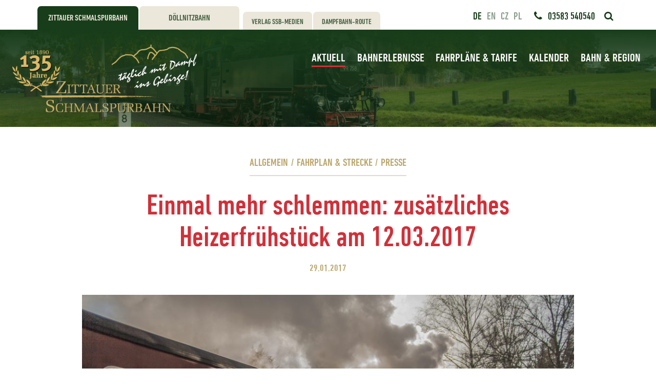

--- FILE ---
content_type: text/html; charset=UTF-8
request_url: https://www.zittauer-schmalspurbahn.de/einmal-mehr-schlemmen-zusaetzliches-heizerfruehstueck-am-12-03-2017/
body_size: 9666
content:
<!DOCTYPE html>
<html lang="de-DE" prefix="og: http://ogp.me/ns# fb: http://ogp.me/ns/fb#" class="no-js">
<head>
<meta charset="UTF-8">
<meta name="viewport" content="width=device-width, initial-scale=1">
<title>  Einmal mehr schlemmen: zusätzliches Heizerfrühstück am 12.03.2017 | Zittauer Schmalspurbahn</title>
<link rel="stylesheet" media="screen" href="https://www.zittauer-schmalspurbahn.de/wp/wp-content/themes/soeg/style.css">
<link rel="stylesheet" media="all" href="https://www.zittauer-schmalspurbahn.de/wp/wp-content/themes/soeg/css/icons.css">
<link rel="pingback" href="https://www.zittauer-schmalspurbahn.de/wp/xmlrpc.php">
<meta name='robots' content='max-image-preview:large' />
<style>img:is([sizes="auto" i], [sizes^="auto," i]) { contain-intrinsic-size: 3000px 1500px }</style>
<link rel='stylesheet' id='borlabs-cookie-css' href='https://www.zittauer-schmalspurbahn.de/wp/wp-content/cache/borlabs-cookie/borlabs-cookie_1_de.css?ver=2.3.3-11' media='all' />
<script type="text/javascript" src="https://www.zittauer-schmalspurbahn.de/wp/wp-content/themes/soeg/_/js/jquery.min.js?ver=1.11.3" id="jquery-js"></script>
<link rel="https://api.w.org/" href="https://www.zittauer-schmalspurbahn.de/wp-json/" /><link rel="alternate" title="JSON" type="application/json" href="https://www.zittauer-schmalspurbahn.de/wp-json/wp/v2/posts/370" /><link rel="alternate" title="oEmbed (JSON)" type="application/json+oembed" href="https://www.zittauer-schmalspurbahn.de/wp-json/oembed/1.0/embed?url=https%3A%2F%2Fwww.zittauer-schmalspurbahn.de%2Feinmal-mehr-schlemmen-zusaetzliches-heizerfruehstueck-am-12-03-2017%2F" />
<link rel="alternate" title="oEmbed (XML)" type="text/xml+oembed" href="https://www.zittauer-schmalspurbahn.de/wp-json/oembed/1.0/embed?url=https%3A%2F%2Fwww.zittauer-schmalspurbahn.de%2Feinmal-mehr-schlemmen-zusaetzliches-heizerfruehstueck-am-12-03-2017%2F&#038;format=xml" />
<link rel="icon" href="https://www.zittauer-schmalspurbahn.de/wp/wp-content/uploads/2017/03/cropped-favicon-1-32x32.png" sizes="32x32" />
<link rel="icon" href="https://www.zittauer-schmalspurbahn.de/wp/wp-content/uploads/2017/03/cropped-favicon-1-192x192.png" sizes="192x192" />
<link rel="apple-touch-icon" href="https://www.zittauer-schmalspurbahn.de/wp/wp-content/uploads/2017/03/cropped-favicon-1-180x180.png" />
<meta name="msapplication-TileImage" content="https://www.zittauer-schmalspurbahn.de/wp/wp-content/uploads/2017/03/cropped-favicon-1-270x270.png" />
<!-- START - Open Graph and Twitter Card Tags 3.3.5 -->
<!-- Facebook Open Graph -->
<meta property="og:locale" content="de_DE"/>
<meta property="og:site_name" content="Zittauer Schmalspurbahn"/>
<meta property="og:title" content="Einmal mehr schlemmen: zusätzliches Heizerfrühstück am 12.03.2017"/>
<meta property="og:url" content="https://www.zittauer-schmalspurbahn.de/einmal-mehr-schlemmen-zusaetzliches-heizerfruehstueck-am-12-03-2017/"/>
<meta property="og:type" content="article"/>
<meta property="og:description" content="Das Heizerfrühstück in dem Vormittagszug der Zittauer Schmalspurbahn an ausgewählten Sonntagen der Nebensaison erfreut sich immer größerer Beliebtheit. Da die bisher geplanten Termine alle ausgebucht sind, wird nun am 12. März ein zusätzlicher Termin angeboten. Somit kommen Fans auf der Fahrt von un"/>
<meta property="og:image" content="https://www.zittauer-schmalspurbahn.de/wp/wp-content/uploads/2017/03/Heizerfruehstueck_ME.jpg"/>
<meta property="og:image:url" content="https://www.zittauer-schmalspurbahn.de/wp/wp-content/uploads/2017/03/Heizerfruehstueck_ME.jpg"/>
<meta property="og:image:secure_url" content="https://www.zittauer-schmalspurbahn.de/wp/wp-content/uploads/2017/03/Heizerfruehstueck_ME.jpg"/>
<meta property="article:published_time" content="2017-01-29T21:57:17+01:00"/>
<meta property="article:modified_time" content="2017-04-05T14:56:36+02:00" />
<meta property="og:updated_time" content="2017-04-05T14:56:36+02:00" />
<meta property="article:section" content="Allgemein"/>
<meta property="article:section" content="Fahrplan &amp; Strecke"/>
<meta property="article:section" content="Presse"/>
<meta property="article:publisher" content="https://www.facebook.com/zittauerschmalspurbahn/"/>
<meta property="fb:app_id" content="657576201115677"/>
<!-- Google+ / Schema.org -->
<meta itemprop="name" content="Einmal mehr schlemmen: zusätzliches Heizerfrühstück am 12.03.2017"/>
<meta itemprop="headline" content="Einmal mehr schlemmen: zusätzliches Heizerfrühstück am 12.03.2017"/>
<meta itemprop="description" content="Das Heizerfrühstück in dem Vormittagszug der Zittauer Schmalspurbahn an ausgewählten Sonntagen der Nebensaison erfreut sich immer größerer Beliebtheit. Da die bisher geplanten Termine alle ausgebucht sind, wird nun am 12. März ein zusätzlicher Termin angeboten. Somit kommen Fans auf der Fahrt von un"/>
<meta itemprop="image" content="https://www.zittauer-schmalspurbahn.de/wp/wp-content/uploads/2017/03/Heizerfruehstueck_ME.jpg"/>
<meta itemprop="datePublished" content="2017-01-29"/>
<meta itemprop="dateModified" content="2017-04-05T14:56:36+02:00" />
<meta itemprop="author" content="admin"/>
<!--<meta itemprop="publisher" content="Zittauer Schmalspurbahn"/>--> <!-- To solve: The attribute publisher.itemtype has an invalid value -->
<!-- Twitter Cards -->
<meta name="twitter:title" content="Einmal mehr schlemmen: zusätzliches Heizerfrühstück am 12.03.2017"/>
<meta name="twitter:url" content="https://www.zittauer-schmalspurbahn.de/einmal-mehr-schlemmen-zusaetzliches-heizerfruehstueck-am-12-03-2017/"/>
<meta name="twitter:image" content="https://www.zittauer-schmalspurbahn.de/wp/wp-content/uploads/2017/03/Heizerfruehstueck_ME.jpg"/>
<meta name="twitter:card" content="summary_large_image"/>
<!-- SEO -->
<link rel="canonical" href="https://www.zittauer-schmalspurbahn.de/einmal-mehr-schlemmen-zusaetzliches-heizerfruehstueck-am-12-03-2017/"/>
<!-- Misc. tags -->
<!-- is_singular -->
<!-- END - Open Graph and Twitter Card Tags 3.3.5 -->
</head>
<body class="wp-singular post-template-default single single-post postid-370 single-format-standard wp-theme-soeg de" >
<div class="page-wrap" id="top">
<div class="slicknav-container main-menu">
<div class="mobile-meta">
</div>
<div class="mobile-menu">
</div>
</div>
<header id="header" class="site-header" role="banner">
<div class="site-search">
<form role="search" method="get" class="searchform" action="https://www.zittauer-schmalspurbahn.de/">
<input class="s" type="text" placeholder="Suchbegriff ..." name="s" onfocus="if(this.value==''){this.value=''};"
onblur="if(this.value==''){this.value=''};" value=""><input class="searchsubmit" type="submit" value="Suchen">
</form>
</div>
<div class="top-bar">
<div class="container">
<div class="row">
<div class="col-12">
<div class="top-meta">
<div class="lang ">
<ul>
<li class="lang-item lang-item-37 lang-item-de current-lang lang-item-first"><a lang="de-DE" hreflang="de-DE" href="https://www.zittauer-schmalspurbahn.de/" aria-current="true">de</a></li>
<li class="lang-item lang-item-58 lang-item-en no-translation"><a lang="en-GB" hreflang="en-GB" href="https://www.zittauer-schmalspurbahn.de/en/home/">en</a></li>
<li class="lang-item lang-item-62 lang-item-cz no-translation"><a lang="cs-CZ" hreflang="cs-CZ" href="https://www.zittauer-schmalspurbahn.de/cz/uvodni-stranka/">cz</a></li>
<li class="lang-item lang-item-66 lang-item-pl no-translation"><a lang="pl-PL" hreflang="pl-PL" href="https://www.zittauer-schmalspurbahn.de/pl/strona-glowna/">pl</a></li>
</ul>
</div>
<div class="hotline">
<i class="icon icon-phone"></i><a href="tel:03583 540540">03583 540540</a>
</div>
<button class="search-trigger"><i class="icon-search"></i></button>
</div>
<div class="top-menu">
<ul>
<li class="tab-zs tab-primary active"><a href="https://www.zittauer-schmalspurbahn.de">Zittauer Schmalspurbahn</a></li>
<li class="tab-db tab-primary"><a href="https://www.doellnitzbahn.de" target="_blank">Döllnitzbahn</a></li>
<li class="tab-ssb tab-secondary"><a href="http://www.ssb-medien.de" target="_blank">Verlag SSB-Medien</a></li>
<li class="tab-dr tab-secondary"><a href="https://www.dampfbahn-route.de" target="_blank">Dampfbahn-Route</a></li>
</ul>
</div>
</div>
</div>
</div>
</div>
<div class="page-banner-min" style="background-image: url(https://www.zittauer-schmalspurbahn.de/wp/wp-content/uploads/2017/03/Dampfbahn-IMG_1091_ME_1400x300_acf_cropped-1.jpg);">
<div class="overlay"></div>
<div class="nav-bar-wrap">
<div class="nav-bar">
<div class="container">
<div class="logo">
<a href="https://www.zittauer-schmalspurbahn.de" title="Startseite" rel="home">
<img src="https://www.zittauer-schmalspurbahn.de/wp/wp-content/themes/soeg/images/logo-zs-de-135.png"
alt="Logo Zittauer Schmalspurbahn">
</a>
</div>
<nav id="nav" role="navigation">
<ul id="menu" class="menu-list"><li id="menu-item-3210" class="menu-item menu-item-type-post_type menu-item-object-page current_page_parent menu-item-3210"><a href="https://www.zittauer-schmalspurbahn.de/aktuell/">Aktuell</a></li>
<li id="menu-item-3211" class="menu-item menu-item-type-post_type menu-item-object-page menu-item-has-children menu-item-3211"><a href="https://www.zittauer-schmalspurbahn.de/bahnerlebnisse/">Bahnerlebnisse</a>
<ul class="sub-menu">
<li id="menu-item-3212" class="menu-item menu-item-type-post_type menu-item-object-page menu-item-3212"><a href="https://www.zittauer-schmalspurbahn.de/bahnerlebnisse/veranstaltungen/">Veranstaltungsübersicht 2025</a></li>
<li id="menu-item-3213" class="menu-item menu-item-type-post_type menu-item-object-page menu-item-3213"><a href="https://www.zittauer-schmalspurbahn.de/bahnerlebnisse/heizerfruehstueck/">Heizerfrühstück im Speisewagen</a></li>
<li id="menu-item-3214" class="menu-item menu-item-type-post_type menu-item-object-page menu-item-3214"><a href="https://www.zittauer-schmalspurbahn.de/bahnerlebnisse/bahnhofsgastronomie-in-oybin-das-dampfbahn-cafe/">Bahnhofsgastronomie in Oybin – Das Dampfbahn Café</a></li>
<li id="menu-item-3215" class="menu-item menu-item-type-post_type menu-item-object-page menu-item-3215"><a href="https://www.zittauer-schmalspurbahn.de/bahnerlebnisse/barrierefrei-reisen/">Barrierefrei Reisen</a></li>
<li id="menu-item-3216" class="menu-item menu-item-type-post_type menu-item-object-page menu-item-3216"><a href="https://www.zittauer-schmalspurbahn.de/bahnerlebnisse/burg-kloster-zuege/">Burg &#038; Kloster Züge</a></li>
<li id="menu-item-3217" class="menu-item menu-item-type-post_type menu-item-object-page menu-item-3217"><a href="https://www.zittauer-schmalspurbahn.de/bahnerlebnisse/dzw/">Dampf-Zauber-Woche</a></li>
<li id="menu-item-3218" class="menu-item menu-item-type-post_type menu-item-object-page menu-item-3218"><a href="https://www.zittauer-schmalspurbahn.de/bahnerlebnisse/dampflokmitfahrten/">Dampflokmitfahrten</a></li>
<li id="menu-item-3219" class="menu-item menu-item-type-post_type menu-item-object-page menu-item-3219"><a href="https://www.zittauer-schmalspurbahn.de/bahnerlebnisse/gourmet-zug/">Gourmet-Zug</a></li>
<li id="menu-item-3220" class="menu-item menu-item-type-post_type menu-item-object-page menu-item-3220"><a href="https://www.zittauer-schmalspurbahn.de/bahnerlebnisse/historik-mobil/">HISTORIK MOBIL</a></li>
<li id="menu-item-3221" class="menu-item menu-item-type-post_type menu-item-object-page menu-item-3221"><a href="https://www.zittauer-schmalspurbahn.de/bahnerlebnisse/kinder-bahnhof/">Kinder-BAHNHOF Zwergenreich</a></li>
<li id="menu-item-3222" class="menu-item menu-item-type-post_type menu-item-object-page menu-item-3222"><a href="https://www.zittauer-schmalspurbahn.de/bahnerlebnisse/kraeutertour/">Kräutertour mit der Schmalspurbahn</a></li>
<li id="menu-item-3223" class="menu-item menu-item-type-post_type menu-item-object-page menu-item-3223"><a href="https://www.zittauer-schmalspurbahn.de/bahnerlebnisse/museen/">Museen</a></li>
<li id="menu-item-3224" class="menu-item menu-item-type-post_type menu-item-object-page menu-item-3224"><a href="https://www.zittauer-schmalspurbahn.de/bahnerlebnisse/musikzuege/">Musikzüge</a></li>
<li id="menu-item-3225" class="menu-item menu-item-type-post_type menu-item-object-page menu-item-3225"><a href="https://www.zittauer-schmalspurbahn.de/bahnerlebnisse/offener-aussichtswagen/">Offener Aussichtswagen</a></li>
<li id="menu-item-3226" class="menu-item menu-item-type-post_type menu-item-object-page menu-item-3226"><a href="https://www.zittauer-schmalspurbahn.de/bahnerlebnisse/silvesterzug/">Silvesterzug</a></li>
<li id="menu-item-3227" class="menu-item menu-item-type-post_type menu-item-object-page menu-item-3227"><a href="https://www.zittauer-schmalspurbahn.de/bahnerlebnisse/zittauer-stadtwaechter-zuege/">Stadtwächter Züge</a></li>
<li id="menu-item-3228" class="menu-item menu-item-type-post_type menu-item-object-page menu-item-3228"><a href="https://www.zittauer-schmalspurbahn.de/bahnerlebnisse/speisewagen/">Speisewagen</a></li>
<li id="menu-item-3229" class="menu-item menu-item-type-post_type menu-item-object-page menu-item-3229"><a href="https://www.zittauer-schmalspurbahn.de/bahnerlebnisse/stellwerksbesichtigung/">Stellwerksbesichtigung</a></li>
<li id="menu-item-3230" class="menu-item menu-item-type-post_type menu-item-object-page menu-item-3230"><a href="https://www.zittauer-schmalspurbahn.de/bahnerlebnisse/theaterwagen/">Theaterwagen</a></li>
<li id="menu-item-3231" class="menu-item menu-item-type-post_type menu-item-object-page menu-item-3231"><a href="https://www.zittauer-schmalspurbahn.de/bahnerlebnisse/zeitreise-reichsbahnzug/">Zeitreise Reichsbahnzug</a></li>
<li id="menu-item-3232" class="menu-item menu-item-type-post_type menu-item-object-page menu-item-3232"><a href="https://www.zittauer-schmalspurbahn.de/bahnerlebnisse/zeitreise-sachsenzug/">Zeitreise Sachsenzug</a></li>
<li id="menu-item-3233" class="menu-item menu-item-type-post_type menu-item-object-page menu-item-3233"><a href="https://www.zittauer-schmalspurbahn.de/?page_id=533">Zeitreise Triebwagen VT 137 322</a></li>
</ul>
</li>
<li id="menu-item-3234" class="menu-item menu-item-type-post_type menu-item-object-page menu-item-has-children menu-item-3234"><a href="https://www.zittauer-schmalspurbahn.de/fahrplaene-tarife/">Fahrpläne &#038; Tarife</a>
<ul class="sub-menu">
<li id="menu-item-3235" class="menu-item menu-item-type-post_type menu-item-object-page menu-item-3235"><a href="https://www.zittauer-schmalspurbahn.de/fahrplaene-tarife/hauptsaison-2/">Hauptsaison</a></li>
<li id="menu-item-3236" class="menu-item menu-item-type-post_type menu-item-object-page menu-item-3236"><a href="https://www.zittauer-schmalspurbahn.de/fahrplaene-tarife/nebensaison/">Nebensaison</a></li>
<li id="menu-item-3237" class="menu-item menu-item-type-post_type menu-item-object-page menu-item-3237"><a href="https://www.zittauer-schmalspurbahn.de/fahrplaene-tarife/tarife/">Tarife</a></li>
<li id="menu-item-3238" class="menu-item menu-item-type-post_type menu-item-object-page menu-item-3238"><a href="https://www.zittauer-schmalspurbahn.de/fahrplaene-tarife/preise-fuer-sonderzuege/">Preise für Sonderzüge</a></li>
</ul>
</li>
<li id="menu-item-3239" class="menu-item menu-item-type-post_type menu-item-object-page menu-item-3239"><a href="https://www.zittauer-schmalspurbahn.de/kalender/">Kalender</a></li>
<li id="menu-item-3240" class="menu-item menu-item-type-post_type menu-item-object-page menu-item-has-children menu-item-3240"><a href="https://www.zittauer-schmalspurbahn.de/bahn-region/">Bahn &#038; Region</a>
<ul class="sub-menu">
<li id="menu-item-3241" class="menu-item menu-item-type-post_type menu-item-object-page menu-item-3241"><a href="https://www.zittauer-schmalspurbahn.de/bahn-region/bautagebuch/">Bautagebuch Mandaubrücke</a></li>
<li id="menu-item-3242" class="menu-item menu-item-type-post_type menu-item-object-page menu-item-3242"><a href="https://www.zittauer-schmalspurbahn.de/bahn-region/region/">Region</a></li>
<li id="menu-item-3243" class="menu-item menu-item-type-post_type menu-item-object-page menu-item-3243"><a href="https://www.zittauer-schmalspurbahn.de/bahn-region/oeffnungszeiten/">Öffnungszeiten Gastronomie und Kultur</a></li>
<li id="menu-item-3244" class="menu-item menu-item-type-post_type menu-item-object-page menu-item-3244"><a href="https://www.zittauer-schmalspurbahn.de/bahn-region/uebernachtung/">Übernachtung</a></li>
<li id="menu-item-3245" class="menu-item menu-item-type-post_type menu-item-object-page menu-item-3245"><a href="https://www.zittauer-schmalspurbahn.de/bahn-region/familien/">Angebote für Familien</a></li>
<li id="menu-item-3246" class="menu-item menu-item-type-post_type menu-item-object-page menu-item-3246"><a href="https://www.zittauer-schmalspurbahn.de/bahn-region/links-und-rechts-der-zittauer-schmalspurbahn/">Links und Rechts der Zittauer Schmalspurbahn</a></li>
<li id="menu-item-3247" class="menu-item menu-item-type-post_type menu-item-object-page menu-item-3247"><a href="https://www.zittauer-schmalspurbahn.de/bahn-region/historie/">Historie</a></li>
<li id="menu-item-3248" class="menu-item menu-item-type-post_type menu-item-object-page menu-item-3248"><a href="https://www.zittauer-schmalspurbahn.de/bahn-region/fahrzeuge/">Fahrzeuge</a></li>
<li id="menu-item-3249" class="menu-item menu-item-type-post_type menu-item-object-page menu-item-3249"><a href="https://www.zittauer-schmalspurbahn.de/bahn-region/strecke/">Strecke</a></li>
<li id="menu-item-3250" class="menu-item menu-item-type-post_type menu-item-object-page menu-item-3250"><a href="https://www.zittauer-schmalspurbahn.de/bahn-region/3d-erlebniskarte-zittauer-schmalspurbahn-zittauer-gebirge/">3D Erlebniskarte Zittauer Schmalspurbahn-Zittauer Gebirge</a></li>
<li id="menu-item-3251" class="menu-item menu-item-type-post_type menu-item-object-page menu-item-3251"><a href="https://www.zittauer-schmalspurbahn.de/bahn-region/webcams/">Webcams</a></li>
<li id="menu-item-3252" class="menu-item menu-item-type-post_type menu-item-object-page menu-item-3252"><a href="https://www.zittauer-schmalspurbahn.de/bahn-region/impressionen/">Impressionen</a></li>
</ul>
</li>
</ul>            </nav>
</div>
</div>
</div>  </div>
</header>
<div id="content">
<main id="main" class="site-main" role="main">
<div class="container main">
<div class="row">
<div class="col-12">
<article id="post-370" class="post-370 post type-post status-publish format-standard has-post-thumbnail hentry category-allgemein category-fahrplan-strecke category-presse first">
<header class="entry-header">
<div class="entry-cats"> <a href="https://www.zittauer-schmalspurbahn.de/kategorie/allgemein/" rel="tag">Allgemein</a><span> / </span> <a href="https://www.zittauer-schmalspurbahn.de/kategorie/fahrplan-strecke/" rel="tag">Fahrplan &amp; Strecke</a><span> / </span> <a href="https://www.zittauer-schmalspurbahn.de/kategorie/presse/" rel="tag">Presse</a></div>
<!-- Post Title -->
<h1 class="entry-title">Einmal mehr schlemmen: zusätzliches Heizerfrühstück am 12.03.2017</h1>
<!-- Post Details -->
<div class="entry-meta">
<div class="entry-date">29.01.2017</div>
</div>
<div class="entry-thumbnail">
<img src="https://www.zittauer-schmalspurbahn.de/wp/wp-content/uploads/2017/03/Heizerfruehstueck_ME-1000x667.jpg" class="attachment-large size-large wp-post-image" alt="" decoding="async" fetchpriority="high" srcset="https://www.zittauer-schmalspurbahn.de/wp/wp-content/uploads/2017/03/Heizerfruehstueck_ME-1000x667.jpg 1000w, https://www.zittauer-schmalspurbahn.de/wp/wp-content/uploads/2017/03/Heizerfruehstueck_ME-400x267.jpg 400w, https://www.zittauer-schmalspurbahn.de/wp/wp-content/uploads/2017/03/Heizerfruehstueck_ME-768x512.jpg 768w, https://www.zittauer-schmalspurbahn.de/wp/wp-content/uploads/2017/03/Heizerfruehstueck_ME-1200x800.jpg 1200w" sizes="(max-width: 960px) 100vw, 960px" />                  </div>
</header>
<div class="entry-content">
<p>Das Heizerfrühstück in dem Vormittagszug der Zittauer Schmalspurbahn an ausgewählten Sonntagen der Nebensaison erfreut sich immer größerer Beliebtheit. Da die bisher geplanten Termine alle ausgebucht sind, wird nun am 12. März ein zusätzlicher Termin angeboten. Somit kommen Fans auf der Fahrt von und nach Zittau über Oybin und Jonsdorf in Jordan‘s Speisewagen in den Genuss eines kräftigen und reichhaltigen Frühstücks! Für 10,00 Euro schlemmen und genießen, ganz nach Wunsch, inklusive Kaffee und Tee. Platzreservierung unter 0151 50525354 bei Jordan’s Speisewagen ist erforderlich.</p>
<p><strong>Termin: 12. März 2017, 09.05 Uhr ab Bahnhof Zittau</strong><br />
<strong> (12.36 Uhr zurück im Bahnhof Zittau)</strong></p>
<div class="entry-tags"></div>
<div class="socialshare cf">
<ul>
<li class="fb"><a href="https://www.facebook.com/sharer/sharer.php?u=https://www.zittauer-schmalspurbahn.de/einmal-mehr-schlemmen-zusaetzliches-heizerfruehstueck-am-12-03-2017/" target="_blank"><i class="icon-facebook"></i><span>Teilen</span></a></li>
<li class="tw"><a href="https://twitter.com/home?status=Einmal mehr schlemmen: zusätzliches Heizerfrühstück am 12.03.2017 https://www.zittauer-schmalspurbahn.de/?p=370" target="_blank"><i class="icon-twitter"></i><span>Twittern</span></a></li>
</ul>
</div>
</div><!--.entry-content-->
<div class="clear"></div>
</article>
<nav class="post-nav  ">
<span class="prev-post"><a href="https://www.zittauer-schmalspurbahn.de/endlich-winterferien-in-sachsen/">Endlich Winterferien in Sachsen!</a></span>
<span class="next-post"><a href="https://www.zittauer-schmalspurbahn.de/wp/?p=372">Bei herrlichem Winterwetter – Winterferien im Zittauer Gebirge</a></span>
<div class="clear"></div>
</nav>
<div class="center-content"><a href="https://www.zittauer-schmalspurbahn.de/aktuell/" class="btn btn-back"><i class="icon-angle-left"></i>Übersicht</a></div>
</div>
</div>
</div>
</main>
</div><!-- .content -->
<footer id="footer" class="site-footer">
<div class="footer-top">
<div class="container">
<div class="row">
<div class="col-12">
<h3 class="contact-title">Kundenbüro</h3>
</div>
<div class="col-4 col-md-12 contact">
<div class="col-12 col-md-4 col-sm-12">
<div class="phone">
<i class="icon-phone"></i>03583 540540<br />
info@zittauer-schmalspurbahn.de							</div>
</div>
<div class="col-12 col-md-4 col-sm-12">
<div class="address">
<i class="icon-location"></i>Bahnhofstraße 41, 02763 Zittau							</div>
</div>
<div class="col-12 col-md-4 col-sm-12">
<div class="opening">
<i class="icon-clock-1"></i>Öffnungszeiten Kundenbüro:<br />
täglich 8:30 Uhr bis 13:30 Uhr							</div>
</div>
</div>
<div class="col-12 divider">
<hr>
</div>
<div class="col-2 col-md-3 col-sm-6 footer-menu">
<ul>
<li><a href="https://www.zittauer-schmalspurbahn.de/aktuell/">Aktuell</a></li>
<li><a href="https://www.zittauer-schmalspurbahn.de/fahrplaene-tarife/">Fahrplan</a></li>
<li><a href="https://www.zittauer-schmalspurbahn.de/fahrplaene-tarife/tarife/">Tarife</a></li>
<li><a href="https://www.zittauer-schmalspurbahn.de/kalender/">Kalender</a></li>
</ul>
</div>
<div class="col-2 col-md-3 col-sm-6 footer-menu">
<ul>
<li><a href="https://www.zittauer-schmalspurbahn.de/downloads/">Downloads</a></li>
<li><a href="https://www.zittauer-schmalspurbahn.de/links-partner/">Unternehmen</a></li>
<li><a href="https://www.zittauer-schmalspurbahn.de/jobs/">Jobs</a></li>
<li><a href="https://www.zittauer-schmalspurbahn.de/links-partner/">Links &amp; Partner</a></li>
</ul>
</div>
<div class="col-2 col-md-3 col-sm-6 footer-menu">
<ul>
<li><a href="https://www.zittauer-schmalspurbahn.de/wissenswertes/webcams/">Webcams</a></li>
<li><a href="https://www.zittauer-schmalspurbahn.de/wissenswertes/historie/">Historie</a></li>
<li><a href="https://www.zittauer-schmalspurbahn.de/wissenswertes/strecke/">Strecke</a></li>
<li><a href="https://www.zittauer-schmalspurbahn.de/wissenswertes/fahrzeuge/">Fahrzeuge</a></li>
</ul>
</div>
<div class="col-2 col-md-3 col-sm-6 footer-menu">
<ul>
<li><a href="https://www.zittauer-schmalspurbahn.de/datenschutz/">Datenschutz</a></li>
<li><a href="https://www.zittauer-schmalspurbahn.de/impressum/">Impressum</a></li>
</ul>
</div>
</div>
</div>
</div>
<div class="footer-bottom">
<div class="container">
<div class="row">
<div class="col-12 divider">
<hr>
</div>
<div class="col-5 col-lg-12 col-md-12">
<div class="social-icons">
<a href="https://www.facebook.com/zittauerschmalspurbahn/" target="_blank"><i class="icon-facebook"></i></a>
<a href="https://youtu.be/V4cjwe30vOA" target="_blank"><i class="icon-youtube"></i></a>
<a href="https://www.instagram.com/zittauerschmalspurbahn/" target="_blank"><i class="icon-instagram"></i></a>
</div>
<div class="copyright">
© SOEG – Sächsisch-Oberlausitzer Eisenbahngesellschaft mbH
</div>
</div>
<div class="col-7 col-lg-12 col-md-12">
<div class="partner">
<div class="item">
<a href="https://www.dampfbahn-route.de" target="_blank"><img src="https://www.zittauer-schmalspurbahn.de/wp/wp-content/themes/soeg/images/Logo-Dampfbahn-Route.png" alt="Logo Dampfbahn-Route"></a>
</div>
<div class="item">
<a href="https://www.ssb-medien.de" target="_blank"><img src="https://www.zittauer-schmalspurbahn.de/wp/wp-content/themes/soeg/images/Logo-SSB-Medien.png" alt="Logo SSB Medien Verlag"></a>
</div>
<div class="item">
<a href="https://servicequalitaet.ltv-sachsen.de/" target="_blank"><img src="https://www.zittauer-schmalspurbahn.de/wp/wp-content/themes/soeg/images/Logo-SQD.png" alt="Logo Service Qualität Deutschland"></a>
</div>
<div class="item">
<a href="https://www.sachsen-tourismus.de/reisethemen/familie-jugend/" target="_blank"><img src="https://www.zittauer-schmalspurbahn.de/wp/wp-content/themes/soeg/images/Logo-Familien-Urlaub-in-Sachsen.png" alt="Logo Familien Urlaub in Sachsen"></a>
</div>
</div>
</div>
</div>
</div>
</div>
</footer>
</div><!-- /page-wrap -->
<script type="speculationrules">
{"prefetch":[{"source":"document","where":{"and":[{"href_matches":"\/*"},{"not":{"href_matches":["\/wp\/wp-*.php","\/wp\/wp-admin\/*","\/wp\/wp-content\/uploads\/*","\/wp\/wp-content\/*","\/wp\/wp-content\/plugins\/*","\/wp\/wp-content\/themes\/soeg\/*","\/*\\?(.+)"]}},{"not":{"selector_matches":"a[rel~=\"nofollow\"]"}},{"not":{"selector_matches":".no-prefetch, .no-prefetch a"}}]},"eagerness":"conservative"}]}
</script>
<!--googleoff: all--><div data-nosnippet><script id="BorlabsCookieBoxWrap" type="text/template"><div
id="BorlabsCookieBox"
class="BorlabsCookie"
role="dialog"
aria-labelledby="CookieBoxTextHeadline"
aria-describedby="CookieBoxTextDescription"
aria-modal="true"
>
<div class="middle-center" style="display: none;">
<div class="_brlbs-box-wrap">
<div class="_brlbs-box _brlbs-box-advanced">
<div class="cookie-box">
<div class="container">
<div class="row">
<div class="col-12">
<div class="_brlbs-flex-center">
<span role="heading" aria-level="3" class="_brlbs-h3" id="CookieBoxTextHeadline">Datenschutzeinstellungen</span>
</div>
<p id="CookieBoxTextDescription"><span class="_brlbs-paragraph _brlbs-text-description">Wir benötigen Ihre Zustimmung, bevor Sie unsere Website weiter besuchen können.</span></p>
<fieldset>
<legend class="sr-only">Datenschutzeinstellungen</legend>
<ul>
<li>
<label class="_brlbs-checkbox">
Essenziell                                                            <input
id="checkbox-essential"
tabindex="0"
type="checkbox"
name="cookieGroup[]"
value="essential"
checked                                                                 disabled                                                                data-borlabs-cookie-checkbox
>
<span class="_brlbs-checkbox-indicator"></span>
</label>
</li>
<li>
<label class="_brlbs-checkbox">
Externe Medien                                                            <input
id="checkbox-external-media"
tabindex="0"
type="checkbox"
name="cookieGroup[]"
value="external-media"
checked                                                                                                                                data-borlabs-cookie-checkbox
>
<span class="_brlbs-checkbox-indicator"></span>
</label>
</li>
</ul>
</fieldset>
<p class="_brlbs-accept">
<a
href="#"
tabindex="0"
role="button"
class="_brlbs-btn _brlbs-btn-accept-all _brlbs-cursor"
data-cookie-accept-all
>
Alle akzeptieren                                        </a>
</p>
<p class="_brlbs-accept">
<a
href="#"
tabindex="0"
role="button"
id="CookieBoxSaveButton"
class="_brlbs-btn _brlbs-cursor"
data-cookie-accept
>
Speichern                                        </a>
</p>
<p class="_brlbs-refuse">
<a
class="_brlbs-cursor"
href="#"
tabindex="0"
role="button"
data-cookie-refuse
>
Nur essenzielle Cookies akzeptieren                                        </a>
</p>
<p class="_brlbs-manage ">
<a href="#" class="_brlbs-cursor  " tabindex="0" role="button" data-cookie-individual>
Individuelle Datenschutzeinstellungen                                    </a>
</p>
<p class="_brlbs-legal">
<a href="#" class="_brlbs-cursor" tabindex="0" role="button" data-cookie-individual>
Cookie-Details                                    </a>
<span class="_brlbs-separator"></span>
<a href="https://www.zittauer-schmalspurbahn.de/datenschutz/" tabindex="0" role="button">
Datenschutzerklärung                                        </a>
<span class="_brlbs-separator"></span>
<a href="https://www.zittauer-schmalspurbahn.de/impressum/" tabindex="0" role="button">
Impressum                                        </a>
</p>
</div>
</div>
</div>
</div>
<div
class="cookie-preference"
aria-hidden="true"
role="dialog"
aria-describedby="CookiePrefDescription"
aria-modal="true"
>
<div class="container not-visible">
<div class="row no-gutters">
<div class="col-12">
<div class="row no-gutters align-items-top">
<div class="col-12">
<div class="_brlbs-flex-center">
<span role="heading" aria-level="3" class="_brlbs-h3">Datenschutzeinstellungen</span>
</div>
<p id="CookiePrefDescription">
<span class="_brlbs-paragraph _brlbs-text-description">Hier finden Sie eine Übersicht über alle verwendeten Cookies. Sie können Ihre Einwilligung zu ganzen Kategorien geben oder sich weitere Informationen anzeigen lassen und so nur bestimmte Cookies auswählen.</span>                        </p>
<div class="row no-gutters align-items-center">
<div class="col-12 col-sm-7">
<p class="_brlbs-accept">
<a
href="#"
class="_brlbs-btn _brlbs-btn-accept-all _brlbs-cursor"
tabindex="0"
role="button"
data-cookie-accept-all
>
Alle akzeptieren                                        </a>
<a
href="#"
id="CookiePrefSave"
tabindex="0"
role="button"
class="_brlbs-btn _brlbs-cursor"
data-cookie-accept
>
Speichern                                    </a>
</p>
</div>
<div class="col-12 col-sm-5">
<p class="_brlbs-refuse">
<a
href="#"
class="_brlbs-cursor"
tabindex="0"
role="button"
data-cookie-back
>
Zurück                                    </a>
<span class="_brlbs-separator"></span>
<a
href="#"
class="_brlbs-cursor"
tabindex="0"
role="button"
data-cookie-refuse
>
Nur essenzielle Cookies akzeptieren                                        </a>
</p>
</div>
</div>
</div>
</div>
<div data-cookie-accordion>
<fieldset>
<legend class="sr-only">Datenschutzeinstellungen</legend>
<div class="bcac-item">
<div class="d-flex flex-row">
<label class="w-75">
<span role="heading" aria-level="4" class="_brlbs-h4">Essenziell (1)</span>
</label>
<div class="w-25 text-right">
</div>
</div>
<div class="d-block">
<p>Essenzielle Cookies ermöglichen grundlegende Funktionen und sind für die einwandfreie Funktion der Website erforderlich.</p>
<p class="text-center">
<a
href="#"
class="_brlbs-cursor d-block"
tabindex="0"
role="button"
data-cookie-accordion-target="essential"
>
<span data-cookie-accordion-status="show">
Cookie-Informationen anzeigen                                                    </span>
<span data-cookie-accordion-status="hide" class="borlabs-hide">
Cookie-Informationen ausblenden                                                    </span>
</a>
</p>
</div>
<div
class="borlabs-hide"
data-cookie-accordion-parent="essential"
>
<table>
<tr>
<th scope="row">Name</th>
<td>
<label>
Borlabs Cookie                                                            </label>
</td>
</tr>
<tr>
<th scope="row">Anbieter</th>
<td>Eigentümer dieser Website<span>, </span><a href="https://www.zittauer-schmalspurbahn.de/impressum/">Impressum</a></td>
</tr>
<tr>
<th scope="row">Zweck</th>
<td>Speichert die Einstellungen der Besucher, die in der Cookie Box von Borlabs Cookie ausgewählt wurden.</td>
</tr>
<tr>
<th scope="row">Cookie Name</th>
<td>borlabs-cookie</td>
</tr>
<tr>
<th scope="row">Cookie Laufzeit</th>
<td>1 Jahr</td>
</tr>
</table>
</div>
</div>
<div class="bcac-item">
<div class="d-flex flex-row">
<label class="w-75">
<span role="heading" aria-level="4" class="_brlbs-h4">Externe Medien (5)</span>
</label>
<div class="w-25 text-right">
<label class="_brlbs-btn-switch">
<span class="sr-only">Externe Medien</span>
<input
tabindex="0"
id="borlabs-cookie-group-external-media"
type="checkbox"
name="cookieGroup[]"
value="external-media"
checked                                                            data-borlabs-cookie-switch
/>
<span class="_brlbs-slider"></span>
<span
class="_brlbs-btn-switch-status"
data-active="An"
data-inactive="Aus">
</span>
</label>
</div>
</div>
<div class="d-block">
<p>Inhalte von Videoplattformen und Social-Media-Plattformen werden standardmäßig blockiert. Wenn Cookies von externen Medien akzeptiert werden, bedarf der Zugriff auf diese Inhalte keiner manuellen Einwilligung mehr.</p>
<p class="text-center">
<a
href="#"
class="_brlbs-cursor d-block"
tabindex="0"
role="button"
data-cookie-accordion-target="external-media"
>
<span data-cookie-accordion-status="show">
Cookie-Informationen anzeigen                                                    </span>
<span data-cookie-accordion-status="hide" class="borlabs-hide">
Cookie-Informationen ausblenden                                                    </span>
</a>
</p>
</div>
<div
class="borlabs-hide"
data-cookie-accordion-parent="external-media"
>
<table>
<tr>
<th scope="row">Akzeptieren</th>
<td>
<label class="_brlbs-btn-switch _brlbs-btn-switch--textRight">
<span class="sr-only">Google Maps</span>
<input
id="borlabs-cookie-googlemaps"
tabindex="0"
type="checkbox" data-cookie-group="external-media"
name="cookies[external-media][]"
value="googlemaps"
checked                                                                        data-borlabs-cookie-switch
/>
<span class="_brlbs-slider"></span>
<span
class="_brlbs-btn-switch-status"
data-active="An"
data-inactive="Aus"
aria-hidden="true">
</span>
</label>
</td>
</tr>
<tr>
<th scope="row">Name</th>
<td>
<label>
Google Maps                                                            </label>
</td>
</tr>
<tr>
<th scope="row">Anbieter</th>
<td>Google Ireland Limited, Gordon House, Barrow Street, Dublin 4, Ireland</td>
</tr>
<tr>
<th scope="row">Zweck</th>
<td>Wird zum Entsperren von Google Maps-Inhalten verwendet.</td>
</tr>
<tr>
<th scope="row">Datenschutzerklärung</th>
<td class="_brlbs-pp-url">
<a
href="https://policies.google.com/privacy"
target="_blank"
rel="nofollow noopener noreferrer"
>
https://policies.google.com/privacy                                                                </a>
</td>
</tr>
<tr>
<th scope="row">Host(s)</th>
<td>.google.com</td>
</tr>
<tr>
<th scope="row">Cookie Name</th>
<td>NID</td>
</tr>
<tr>
<th scope="row">Cookie Laufzeit</th>
<td>6 Monate</td>
</tr>
</table>
<table>
<tr>
<th scope="row">Akzeptieren</th>
<td>
<label class="_brlbs-btn-switch _brlbs-btn-switch--textRight">
<span class="sr-only">Instagram</span>
<input
id="borlabs-cookie-instagram"
tabindex="0"
type="checkbox" data-cookie-group="external-media"
name="cookies[external-media][]"
value="instagram"
checked                                                                        data-borlabs-cookie-switch
/>
<span class="_brlbs-slider"></span>
<span
class="_brlbs-btn-switch-status"
data-active="An"
data-inactive="Aus"
aria-hidden="true">
</span>
</label>
</td>
</tr>
<tr>
<th scope="row">Name</th>
<td>
<label>
Instagram                                                            </label>
</td>
</tr>
<tr>
<th scope="row">Anbieter</th>
<td>Meta Platforms Ireland Limited, 4 Grand Canal Square, Dublin 2, Ireland</td>
</tr>
<tr>
<th scope="row">Zweck</th>
<td>Wird verwendet, um Instagram-Inhalte zu entsperren.</td>
</tr>
<tr>
<th scope="row">Datenschutzerklärung</th>
<td class="_brlbs-pp-url">
<a
href="https://www.instagram.com/legal/privacy/"
target="_blank"
rel="nofollow noopener noreferrer"
>
https://www.instagram.com/legal/privacy/                                                                </a>
</td>
</tr>
<tr>
<th scope="row">Host(s)</th>
<td>.instagram.com</td>
</tr>
<tr>
<th scope="row">Cookie Name</th>
<td>pigeon_state</td>
</tr>
<tr>
<th scope="row">Cookie Laufzeit</th>
<td>Sitzung</td>
</tr>
</table>
<table>
<tr>
<th scope="row">Akzeptieren</th>
<td>
<label class="_brlbs-btn-switch _brlbs-btn-switch--textRight">
<span class="sr-only">OpenStreetMap</span>
<input
id="borlabs-cookie-openstreetmap"
tabindex="0"
type="checkbox" data-cookie-group="external-media"
name="cookies[external-media][]"
value="openstreetmap"
checked                                                                        data-borlabs-cookie-switch
/>
<span class="_brlbs-slider"></span>
<span
class="_brlbs-btn-switch-status"
data-active="An"
data-inactive="Aus"
aria-hidden="true">
</span>
</label>
</td>
</tr>
<tr>
<th scope="row">Name</th>
<td>
<label>
OpenStreetMap                                                            </label>
</td>
</tr>
<tr>
<th scope="row">Anbieter</th>
<td>Openstreetmap Foundation, St John’s Innovation Centre, Cowley Road, Cambridge CB4 0WS, United Kingdom</td>
</tr>
<tr>
<th scope="row">Zweck</th>
<td>Wird verwendet, um OpenStreetMap-Inhalte zu entsperren.</td>
</tr>
<tr>
<th scope="row">Datenschutzerklärung</th>
<td class="_brlbs-pp-url">
<a
href="https://wiki.osmfoundation.org/wiki/Privacy_Policy"
target="_blank"
rel="nofollow noopener noreferrer"
>
https://wiki.osmfoundation.org/wiki/Privacy_Policy                                                                </a>
</td>
</tr>
<tr>
<th scope="row">Host(s)</th>
<td>.openstreetmap.org</td>
</tr>
<tr>
<th scope="row">Cookie Name</th>
<td>_osm_location, _osm_session, _osm_totp_token, _osm_welcome, _pk_id., _pk_ref., _pk_ses., qos_token</td>
</tr>
<tr>
<th scope="row">Cookie Laufzeit</th>
<td>1-10 Jahre</td>
</tr>
</table>
<table>
<tr>
<th scope="row">Akzeptieren</th>
<td>
<label class="_brlbs-btn-switch _brlbs-btn-switch--textRight">
<span class="sr-only">Vimeo</span>
<input
id="borlabs-cookie-vimeo"
tabindex="0"
type="checkbox" data-cookie-group="external-media"
name="cookies[external-media][]"
value="vimeo"
checked                                                                        data-borlabs-cookie-switch
/>
<span class="_brlbs-slider"></span>
<span
class="_brlbs-btn-switch-status"
data-active="An"
data-inactive="Aus"
aria-hidden="true">
</span>
</label>
</td>
</tr>
<tr>
<th scope="row">Name</th>
<td>
<label>
Vimeo                                                            </label>
</td>
</tr>
<tr>
<th scope="row">Anbieter</th>
<td>Vimeo Inc., 555 West 18th Street, New York, New York 10011, USA</td>
</tr>
<tr>
<th scope="row">Zweck</th>
<td>Wird verwendet, um Vimeo-Inhalte zu entsperren.</td>
</tr>
<tr>
<th scope="row">Datenschutzerklärung</th>
<td class="_brlbs-pp-url">
<a
href="https://vimeo.com/privacy"
target="_blank"
rel="nofollow noopener noreferrer"
>
https://vimeo.com/privacy                                                                </a>
</td>
</tr>
<tr>
<th scope="row">Host(s)</th>
<td>player.vimeo.com</td>
</tr>
<tr>
<th scope="row">Cookie Name</th>
<td>vuid</td>
</tr>
<tr>
<th scope="row">Cookie Laufzeit</th>
<td>2 Jahre</td>
</tr>
</table>
<table>
<tr>
<th scope="row">Akzeptieren</th>
<td>
<label class="_brlbs-btn-switch _brlbs-btn-switch--textRight">
<span class="sr-only">YouTube</span>
<input
id="borlabs-cookie-youtube"
tabindex="0"
type="checkbox" data-cookie-group="external-media"
name="cookies[external-media][]"
value="youtube"
checked                                                                        data-borlabs-cookie-switch
/>
<span class="_brlbs-slider"></span>
<span
class="_brlbs-btn-switch-status"
data-active="An"
data-inactive="Aus"
aria-hidden="true">
</span>
</label>
</td>
</tr>
<tr>
<th scope="row">Name</th>
<td>
<label>
YouTube                                                            </label>
</td>
</tr>
<tr>
<th scope="row">Anbieter</th>
<td>Google Ireland Limited, Gordon House, Barrow Street, Dublin 4, Ireland</td>
</tr>
<tr>
<th scope="row">Zweck</th>
<td>Wird verwendet, um YouTube-Inhalte zu entsperren.</td>
</tr>
<tr>
<th scope="row">Datenschutzerklärung</th>
<td class="_brlbs-pp-url">
<a
href="https://policies.google.com/privacy"
target="_blank"
rel="nofollow noopener noreferrer"
>
https://policies.google.com/privacy                                                                </a>
</td>
</tr>
<tr>
<th scope="row">Host(s)</th>
<td>google.com</td>
</tr>
<tr>
<th scope="row">Cookie Name</th>
<td>NID</td>
</tr>
<tr>
<th scope="row">Cookie Laufzeit</th>
<td>6 Monate</td>
</tr>
</table>
</div>
</div>
</fieldset>
</div>
<div class="d-flex justify-content-between">
<p class="_brlbs-branding flex-fill">
</p>
<p class="_brlbs-legal flex-fill">
<a href="https://www.zittauer-schmalspurbahn.de/datenschutz/">
Datenschutzerklärung                            </a>
<span class="_brlbs-separator"></span>
<a href="https://www.zittauer-schmalspurbahn.de/impressum/">
Impressum                            </a>
</p>
</div>
</div>
</div>
</div>
</div>
</div>
</div>
</div>
</div>
</script></div><!--googleon: all--><!-- Matomo -->
<script>
var _paq = window._paq = window._paq || [];
/* tracker methods like "setCustomDimension" should be called before "trackPageView" */
_paq.push(["disableCookies"]);
_paq.push(['trackPageView']);
_paq.push(['enableLinkTracking']);
(function() {
var u="//www.zittauer-schmalspurbahn.de/piwik/";
_paq.push(['setTrackerUrl', u+'piwik.php']);
_paq.push(['setSiteId', '2']);
var d=document, g=d.createElement('script'), s=d.getElementsByTagName('script')[0];
g.async=true; g.src=u+'piwik.js'; s.parentNode.insertBefore(g,s);
})();
</script>
<!-- End Matomo Code -->
<script type="text/javascript" id="pll_cookie_script-js-after">
/* <![CDATA[ */
(function() {
var expirationDate = new Date();
expirationDate.setTime( expirationDate.getTime() + 31536000 * 1000 );
document.cookie = "pll_language=de; expires=" + expirationDate.toUTCString() + "; path=/; secure; SameSite=Lax";
}());
/* ]]> */
</script>
<script type="text/javascript" id="borlabs-cookie-js-extra">
/* <![CDATA[ */
var borlabsCookieConfig = {"ajaxURL":"https:\/\/www.zittauer-schmalspurbahn.de\/wp\/wp-admin\/admin-ajax.php","language":"de","animation":"1","animationDelay":"","animationIn":"_brlbs-fadeInDown","animationOut":"_brlbs-flipOutX","blockContent":"1","boxLayout":"box","boxLayoutAdvanced":"1","automaticCookieDomainAndPath":"1","cookieDomain":"www.zittauer-schmalspurbahn.de","cookiePath":"\/","cookieSameSite":"Lax","cookieSecure":"1","cookieLifetime":"182","cookieLifetimeEssentialOnly":"182","crossDomainCookie":[],"cookieBeforeConsent":"","cookiesForBots":"1","cookieVersion":"1","hideCookieBoxOnPages":[],"respectDoNotTrack":"","reloadAfterConsent":"","reloadAfterOptOut":"1","showCookieBox":"1","cookieBoxIntegration":"javascript","ignorePreSelectStatus":"1","cookies":{"essential":["borlabs-cookie"],"statistics":[],"marketing":[],"external-media":["googlemaps","instagram","openstreetmap","vimeo","youtube"]}};
var borlabsCookieCookies = {"essential":{"borlabs-cookie":{"cookieNameList":{"borlabs-cookie":"borlabs-cookie"},"settings":{"blockCookiesBeforeConsent":"0","prioritize":"0"}}},"external-media":{"googlemaps":{"cookieNameList":{"NID":"NID"},"settings":{"blockCookiesBeforeConsent":"0","prioritize":"0"},"optInJS":"PHNjcmlwdD5pZih0eXBlb2Ygd2luZG93LkJvcmxhYnNDb29raWUgPT09ICJvYmplY3QiKSB7IHdpbmRvdy5Cb3JsYWJzQ29va2llLnVuYmxvY2tDb250ZW50SWQoImdvb2dsZW1hcHMiKTsgfTwvc2NyaXB0Pg==","optOutJS":""},"instagram":{"cookieNameList":{"pigeon_state":"pigeon_state"},"settings":{"blockCookiesBeforeConsent":"0","prioritize":"0"},"optInJS":"PHNjcmlwdD5pZih0eXBlb2Ygd2luZG93LkJvcmxhYnNDb29raWUgPT09ICJvYmplY3QiKSB7IHdpbmRvdy5Cb3JsYWJzQ29va2llLnVuYmxvY2tDb250ZW50SWQoImluc3RhZ3JhbSIpOyB9PC9zY3JpcHQ+","optOutJS":""},"openstreetmap":{"cookieNameList":{"_osm_location":"_osm_location","_osm_session":"_osm_session","_osm_totp_token":"_osm_totp_token","_osm_welcome":"_osm_welcome","_pk_id.":"_pk_id.","_pk_ref.":"_pk_ref.","_pk_ses.":"_pk_ses.","qos_token":"qos_token"},"settings":{"blockCookiesBeforeConsent":"0","prioritize":"0"},"optInJS":"PHNjcmlwdD5pZih0eXBlb2Ygd2luZG93LkJvcmxhYnNDb29raWUgPT09ICJvYmplY3QiKSB7IHdpbmRvdy5Cb3JsYWJzQ29va2llLnVuYmxvY2tDb250ZW50SWQoIm9wZW5zdHJlZXRtYXAiKTsgfTwvc2NyaXB0Pg==","optOutJS":""},"vimeo":{"cookieNameList":{"vuid":"vuid"},"settings":{"blockCookiesBeforeConsent":"0","prioritize":"0"},"optInJS":"PHNjcmlwdD5pZih0eXBlb2Ygd2luZG93LkJvcmxhYnNDb29raWUgPT09ICJvYmplY3QiKSB7IHdpbmRvdy5Cb3JsYWJzQ29va2llLnVuYmxvY2tDb250ZW50SWQoInZpbWVvIik7IH08L3NjcmlwdD4=","optOutJS":""},"youtube":{"cookieNameList":{"NID":"NID"},"settings":{"blockCookiesBeforeConsent":"0","prioritize":"0"},"optInJS":"PHNjcmlwdD5pZih0eXBlb2Ygd2luZG93LkJvcmxhYnNDb29raWUgPT09ICJvYmplY3QiKSB7IHdpbmRvdy5Cb3JsYWJzQ29va2llLnVuYmxvY2tDb250ZW50SWQoInlvdXR1YmUiKTsgfTwvc2NyaXB0Pg==","optOutJS":""}}};
/* ]]> */
</script>
<script type="text/javascript" src="https://www.zittauer-schmalspurbahn.de/wp/wp-content/plugins/borlabs-cookie/assets/javascript/borlabs-cookie.min.js?ver=2.3.3" id="borlabs-cookie-js"></script>
<script type="text/javascript" id="borlabs-cookie-js-after">
/* <![CDATA[ */
document.addEventListener("DOMContentLoaded", function (e) {
var borlabsCookieContentBlocker = {"facebook": {"id": "facebook","global": function (contentBlockerData) {  },"init": function (el, contentBlockerData) { if(typeof FB === "object") { FB.XFBML.parse(el.parentElement); } },"settings": {"executeGlobalCodeBeforeUnblocking":false}},"default": {"id": "default","global": function (contentBlockerData) {  },"init": function (el, contentBlockerData) {  },"settings": {"executeGlobalCodeBeforeUnblocking":false}},"googlemaps": {"id": "googlemaps","global": function (contentBlockerData) {  },"init": function (el, contentBlockerData) {  },"settings": {"executeGlobalCodeBeforeUnblocking":false}},"instagram": {"id": "instagram","global": function (contentBlockerData) {  },"init": function (el, contentBlockerData) { if (typeof instgrm === "object") { instgrm.Embeds.process(); } },"settings": {"executeGlobalCodeBeforeUnblocking":false}},"openstreetmap": {"id": "openstreetmap","global": function (contentBlockerData) {  },"init": function (el, contentBlockerData) {  },"settings": {"executeGlobalCodeBeforeUnblocking":false}},"twitter": {"id": "twitter","global": function (contentBlockerData) {  },"init": function (el, contentBlockerData) {  },"settings": {"executeGlobalCodeBeforeUnblocking":false}},"vimeo": {"id": "vimeo","global": function (contentBlockerData) {  },"init": function (el, contentBlockerData) {  },"settings": {"executeGlobalCodeBeforeUnblocking":false,"saveThumbnails":false,"autoplay":false,"videoWrapper":false}},"youtube": {"id": "youtube","global": function (contentBlockerData) {  },"init": function (el, contentBlockerData) {  },"settings": {"executeGlobalCodeBeforeUnblocking":false,"changeURLToNoCookie":true,"saveThumbnails":false,"autoplay":false,"thumbnailQuality":"maxresdefault","videoWrapper":false}}};
var BorlabsCookieInitCheck = function () {
if (typeof window.BorlabsCookie === "object" && typeof window.jQuery === "function") {
if (typeof borlabsCookiePrioritized !== "object") {
borlabsCookiePrioritized = { optInJS: {} };
}
window.BorlabsCookie.init(borlabsCookieConfig, borlabsCookieCookies, borlabsCookieContentBlocker, borlabsCookiePrioritized.optInJS);
} else {
window.setTimeout(BorlabsCookieInitCheck, 50);
}
};
BorlabsCookieInitCheck();});
/* ]]> */
</script>
<!-- javascript -->
<script src="https://www.zittauer-schmalspurbahn.de/wp/wp-content/themes/soeg/_/js/jquery.slicknav.min.js"></script>
<script src="https://www.zittauer-schmalspurbahn.de/wp/wp-content/themes/soeg/_/js/slick.min.js"></script>
<script src="https://www.zittauer-schmalspurbahn.de/wp/wp-content/themes/soeg/_/js/zs.js"></script>
</body>
</html><!-- WP Fastest Cache file was created in 0.518 seconds, on 13. November 2025 @ 15:30 -->

--- FILE ---
content_type: text/css
request_url: https://www.zittauer-schmalspurbahn.de/wp/wp-content/themes/soeg/style.css
body_size: 14278
content:
/* @override https://www.zittauer-schmalspurbahn.de/wp/wp-content/themes/soeg/style.css */

/*
Theme Name: SOEG
Theme URI:
Description:
Version: 1.01
Author: PD
Author URI:
Tags:
*/

@import url("css/webfonts.css");
@import url("css/columns.css");
@import url("css/soeg-panorama-iframe.css");


/*	RESET
-------------------------------------------------------------------------------*/

html, body, body div, span, object, iframe, h1, h2, h3, h4, h5, h6, p, blockquote, pre, abbr, address, cite, code, del, dfn, em, img, ins, kbd, q, samp, small, strong, sub, sup, var, b, i, dl, dt, dd, ol, ul, li, fieldset, form, label, legend, table, caption, tbody, tfoot, thead, tr, th, td, article, aside, figure, footer, header, hgroup, menu, nav, section, time, mark, audio, video {
	margin: 0;
	padding: 0;
	border: 0;
	outline: 0;
	font-size: 100%;
	vertical-align: baseline;
	background: transparent;
}

article, aside, figure, footer, header, hgroup, nav, section {display: block;}
img,
object,
embed {max-width: 100%;height:auto;}

/* force a vertical scrollbar to prevent a jumpy page */
html {overflow-y: scroll;}

/* we use a lot of ULs that aren't bulleted.
	don't forget to restore the bullets within content. */
ul {list-style: none;}

blockquote, q {quotes: none;}

blockquote:before,
blockquote:after,
q:before,
q:after {content: ''; content: none;}

a {margin: 0; padding: 0; font-size: 100%; vertical-align: baseline; background: transparent;}
del {text-decoration: line-through;}
abbr[title], dfn[title] {border-bottom: 1px dotted #000; cursor: help;}

/* tables still need cellspacing="0" in the markup */
table {border-collapse: collapse; border-spacing: 0;}
th {font-weight: bold; vertical-align: bottom;}
td {font-weight: normal; vertical-align: top;}

input, select {vertical-align: middle;}

input[type="radio"] {vertical-align: text-bottom;}
input[type="checkbox"] {vertical-align: bottom; *vertical-align: baseline;}
input:focus, textarea:focus, select:focus { outline: none;}

input { /* remove top input shadow */
-webkit-appearance: none;
-moz-appearance: none;
}

table {font-size: inherit; font: 100%;}

a:hover, a:active {outline: none;}
small {font-size: 85%;}
strong, th {font-weight: bold;}
td, td img {vertical-align: top;}

/* standardize any monospaced elements */
pre, code, kbd, samp {font-family: monospace, sans-serif;}

/* hand cursor on clickable elements */
.clickable,
label,
input[type=button],
input[type=submit],
button {cursor: pointer;}

/* Webkit browsers add a 2px margin outside the chrome of form elements */
button, input, select, textarea {margin: 0; border-radius: 0; font-family: DINNextLTPro-Regular, Arial;}

/* make buttons play nice in IE */
button {width: auto; overflow: visible;}

/* let's clear some floats */
.clearfix:before, .clearfix:after { content: "\0020"; display: block; height: 0; overflow: hidden; }
.clearfix:after { clear: both; }
.clearfix { zoom: 1; }
.clear { clear: both; height: 0px; overflow: hidden;}
.clr:after { content: ""; display: table; clear: both;}
.cf:after {	content: ""; display: table; clear: both; }

/* prevent flickering on touch */
* {
	-webkit-tap-highlight-color:transparent;
}

/* natural box layout model to all elements */
*, *:before, *:after {
  -moz-box-sizing: border-box;
  -webkit-box-sizing: border-box;
  box-sizing: border-box;
 }


/* -------------------------------------------------------------------------------*/

/*

SOEG grün	#183D1A rgba(24, 61, 26, 1)
SOEG gold	#B9A66D rgba(185, 166, 109, 1)
SOEG beige  #FCF2E1
SOEG rot	#D13039	rgba(209, 48, 57, 1)

LINK		#146A23

*/


/* FRESH START */

html, body {
	height: 100%;
	font-family: DINNextLTPro-Regular, sans-serif;
	font-size: 19px;
	 -webkit-text-size-adjust: 100%;
}

body {
	height: 100%;
	line-height: 145%;
	color: #333;
	background: #FFF;
}

a {
	position: relative;
	color: #146A23;
	text-decoration: none;
}

a, input {
	-webkit-transition: all 200ms ease;
	-moz-transition: all 200ms ease;
	-ms-transition: all 200ms ease;
	transition: all 200ms ease;
}

a:visited {
	color: #146A23;
}

a:active {
	color: #146A23;
}

a:hover {
	color: #D13039;
}


h1,h2,h3,h4 {
	line-height: 120%;
	margin: 0px 0 2rem 0;
	font-family: DINNextLTPro-MediumCond;
	font-weight: normal;
}

h1 {
	font-size: 33px;
	font-size: 3rem;
	line-height: 120%;
	text-align: center;
}

h2 {
	font-size: 25px;
	font-size: 2.2rem;
	color: #D13039;
	padding-bottom: 0.3rem;
	margin-bottom: 1.8rem;
	border-bottom: 2px solid #DDCEAA;
}

h3 {
	line-height: 120%;
	font-size: 1.7rem;
	margin-bottom: 1.5rem;
	color: #333;
	-webkit-font-smoothing: antialiased;
	-moz-osx-font-smoothing: grayscale;
}

h4 {
	line-height: 120%;
	font-size: 1.4rem;
	margin-bottom: 0rem;
	color: #333;
	-webkit-font-smoothing: antialiased;
	-moz-osx-font-smoothing: grayscale;
}


p {
	margin: 0 0 1.5rem 0;
}


b, strong {
	font-family: DINNextLTPro-Bold;
	font-weight: normal;
}

hr {
	position: relative;
	display: block;
	height: 1px;
	border: 0;
	background: transparent;
	border-top: 2px solid #ECD9B7;
	border-top: 2px solid rgba(0,0,0, .15);
	border-top: 2px solid #DDCEAA;
	margin: 2rem 0 0 0;
	padding: 0rem 0 2.0rem 0;
}

a:hover img {
	-webkit-transition: all 300ms ease;
	-moz-transition: all 300ms ease;
	-ms-transition: all 300ms ease;
	transition: all 300ms ease;
}


/* BASIC
---------------------------------------------------------------------------------*/

.page-wrap {
	position: relative;
	min-height: 100%;
	height: auto !important;
	height: 100%;
	overflow: hidden;
}

.container,
.container-fluid {
	position: relative;
	max-width: 1194px; /*1134*/
	margin: 0 auto;
	padding: 0 30px;
}

.container:before,
.container:after {
	content: "";
	display: table;
	clear: both;
}


.container-fluid {
	max-width: none;
	width: 100%;
	padding: 0;
}



/* HEADER
---------------------------------------------------------------------------------*/


#header {
	position: relative;
}


.top-bar {
	text-align: right;
	background: #FFF;

	font-family: DINNextLTPro-MediumCond; /*fff*/
	-webkit-font-smoothing: antialiased;
	-moz-osx-font-smoothing: grayscale;
}


.top-menu {
	padding-top: 12px;
	float: left;
	overflow: hidden;
	height: 58px;
}

.top-menu ul {
	display: inline-block;
	float: left;
}

.top-menu li {
	float: left;
	text-align: center;
	margin-right: 2px;
}


.top-menu a {
	font-size: 0.9rem;
	display: block;
	padding: 0.5rem 1.1rem;
	background: #EBE7DA;
	text-transform: uppercase;
	border-radius: 7px 7px 0 0;
	color: rgba(24, 61, 26, .8);
}

.top-menu a:hover {
	background: rgba(185, 166, 109, .4);
}

.top-menu .active a {
	color: #EBE7DA;
	background: #183D1A;
}

.top-menu li.tab-primary {
	min-width: 195px; /* same width */
}

.top-menu li.tab-secondary a {
	font-size: 0.8rem;
	margin-top: 0.6rem;
	line-height: 1;
	padding: 0.6rem 0.9rem;

}

.top-menu li.tab-ssb {
	margin-left: 5px;
}







.top-meta {
	float: right;
	padding-top: 18px;
	color: #183D1A;
	font-size: 1.05rem;
}



.lang {
	display: inline-block;
	vertical-align: middle;
	margin: 0 0.2rem 0 0;
}

.lang li {
	float: left;
	margin-right: 10px;

}

.lang a {
	display: block;
	color: #8C9E8D;
	text-transform: uppercase;
}

.lang .current-lang a {
		color: #183D1A;

}

.lang a:hover,
.lang .active a {
	color: #183D1A;
}


.hide-de li.lang-item-de,
.hide-en li.lang-item-en,
.hide-cs li.lang-item-cs,
.hide-cz li.lang-item-cz,
.hide-pl li.lang-item-pl {
	display: none;
}




.hotline {
	display: inline-block;
	margin: 0 0.2rem 0 0;
	vertical-align: middle;
}

.hotline a {
	color: #183D1A;
	cursor: default;
}

.hotline i {
	margin: 0 5px 0 0;
}

.search-trigger {
	display: inline-block;
	vertical-align: middle;
	border: none;
	font-size: 1.0rem;
	line-height: 1;
	color: #183D1A;
	background: transparent;
	vertical-align: middle;
}

.search-trigger:hover {
}

.search-trigger.open {
	color: rgba(185, 166, 109, 1);
}

/* Nav Bar */


.nav-bar-wrap {
	position: relative;
	z-index: 50;
}

.nav-bar {
	position: relative;
	z-index: 10;
	width: 100%;
}

.nav-bar .container {
	max-width: 1300px; /*bissl breiter wg "BAUTAGEBUCH MANDAUBRÜCKE" arghhh…  */
}

.start-banner .nav-bar,
.page-banner .nav-bar {
	position: absolute;
	top: 0;
}


#header .logo {
	float: left;
	width: 290px;
	max-width: 30%;
	height: auto;

	margin: 1.5rem 0;
}



#header .logo img {
	display: block;
	margin-left: -0.3rem;
}



.de #header .logo { /* Jubiläumslogo (nur DE) */
	width: 360px;
}





/* --- Search --- */

.site-search  {
	display: none; /* js toggle*/
	padding: 1.5rem 1rem;
	background: #183D1A;
	background: #FFF;


	background-size: 100% auto;
}

.site-search form {
	margin: 0 auto;
	position: relative;
	max-width: 600px;
}

.site-search input.s {
	width: 100%;
	padding: 0.8rem 0;
	padding-left: 10px;
	font-size: 1.1rem;
	line-height: 100%;
	border:  none;
	color: #333;
	font-weight: normal;
	line-height: 120%;
	background-color: rgba(185, 166, 109, .2);
}

.searchform input.s::-webkit-input-placeholder {
	color: rgba(185, 166, 109, .7);
}

.searchform input.s::-moz-placeholder {
	color: rgba(185, 166, 109, .7);
}


.site-search input.searchsubmit {
	position: absolute;
	top: 0;
	right: 0;
	border: none;
	padding: 0 20px;
	font-size: 13px;
	text-transform: uppercase;
	overflow: hidden;
	height: 50px;
	z-index: 1;
	color: #FFF;
	background: #D13039;
	border-radius: 0 5px 5px 0;

	display: none;
}

.site-search i {
	position: absolute;
	top: 0;
	right: 0;
	width: 55px;
	height: 52px;
	text-align: center;
	line-height: 52px;
	font-size: 1.80em;
	color: #FFF;
	background-color: #CCC;
}


.slicknav_menu.open .site-search {
	display: block!important;
	background: transparent;
	margin: 0 auto;
	max-width: 500px;
	padding: 1.5rem;
	margin-bottom: 1rem;
}

.slicknav_menu .site-search input.s {
	width: 100%;
	color: #FFF;
	background: rgba(255, 255, 255, .1);
}

.slicknav_menu .site-search input.searchsubmit {
	display: none;
}


.slicknav_menu .searchform input.s::-webkit-input-placeholder {
	color: rgba(255, 255, 255, .3);
}

.slicknav_menu .searchform input.s::-moz-placeholder {
	color: rgba(255, 255, 255, .3);
}








/* NAV
---------------------------------------------------------------------------------*/

#nav {
	position: relative;
	display: flex;
	justify-content: flex-end;
	font-size: 1.2rem; /*key*/

	margin-top: 2.2rem;
	padding-left: 20px;
	font-family: DINNextLTPro-MediumCond;
	-webkit-font-smoothing: antialiased;
	-moz-osx-font-smoothing: grayscale;
}


#nav > ul {
	display: flex;
	flex-wrap: wrap;
}

#nav ul li {
	position: relative;
	margin: 0 1.0em 0 0;
}

#nav > ul li:last-child {
	margin-right: 0;
}


#nav ul li a {
	position: relative;
	margin: 0;
	font-weight: normal;
	display: block;
	color: #FFF;
	padding-bottom: 0.08rem;
	text-transform: uppercase;
	border-bottom: 3px solid transparent;
	white-space: nowrap;
}

#nav ul li a:hover,
#nav ul li:hover > a {
	color: #FFF;
}


#nav > ul li > a:after,
#nav > ul li.menu-item-has-children > a:after { /* subpages indicator */
	position: relative;
	content: "\e80a";
	font-family: 'icons';
	display: inline-block;
	font-weight: normal;
	font-size: 0.95rem;
	margin: 0 0 0 8px;
	color: rgba(255,255,255, .8);
	vertical-align: middle;


	display: none; /* AUS indicator */
}

#nav > ul li.page_item_has_children.active:after {
	opacity: 1;
}


#nav > ul li > a:after {
	visibility: hidden;
}

#nav > ul li.page_item_has_children > a:after {
	visibility: visible;
}


#nav ul ul li > a:after {
	display: none;
}


#nav > ul li.page_item_has_children.active > a:after {
	content: "\e809";
}



#nav ul li:hover > a {
}


#nav ul li li.current_page_item > a {
	color: rgba(255,255,255, .5);
}

#nav ul li a:hover,
#nav ul li.page_item_has_children:hover > a,
#nav ul li.page_item_has_children.active > a,
#nav ul li.current_page_parent > a,
#nav ul li.current_page_item > a {
	border-bottom: 3px solid #D13039;
}


#nav ul li.current_page_parent a:hover,
#nav ul li.current_page_parent:hover a,
#nav ul li.current_page_item:hover a {
}


#nav ul ul {
	display: none; /*js toggle*/
	position: absolute;
	top: 100%;
	left: 0;
	margin-top: 1rem; /*slide down effect*/
	margin-left: -15px;
	padding-left: 0;

	AUS-z-index: 99999;
	background: transparent;

	min-width: 13em;
	min-width: clamp(13em, 30vw, 16em);

	/*
	opacity: 0;
	visibility: hidden;
	*/

	box-shadow: 0px 2px 15px -5px rgba(1, 1, 1, .4);
}

#nav ul .active ul::before { /* tringle */
	content: "";
	position: absolute;
	top: -10px;
	left: 20px;
	width: 20px;

	width: 0;
	height: 0;
	border-style: solid;
	border-width: 0 10px 10px 10px;
	border-color: transparent transparent #D13039;
	-webkit-transform:rotate(360deg);
}

#nav ul li:last-child ul {
	left: auto;
	right: 0;
}

#nav ul li:last-child.active ul::before {
	left: auto;
	right: 20px;
}


#nav ul ul li {
	margin-top: 0;
	margin-bottom: 0;
	margin-right: 0;
	float: none;
	padding: 0 16px;
	background: #D13039;
}


#nav ul ul li:first-child {
	border-radius: 5px 5px 0 0;
}


#nav ul ul li:last-child {
	border-radius: 0 0 5px 5px;
}


#nav ul ul a {
	line-height: 140%;
	padding: 0.2em 0;
	display: block;
	text-transform: none;
	font-size: 0.9rem;
	font-size: 0.75em;
	font-family: DINNextLTPro-Bold;
	color: #FFF;
	white-space: normal;
}

#nav ul ul li:first-child a {
	padding-top: 1rem;
}

#nav ul ul li:last-child a {
	border-bottom: none;
	padding-bottom: 18px;
}

#nav ul ul a:hover {
	color: rgba(255,255,255, .5);
}

#nav ul ul ul {
	display: none;
}




/* ------------------------------------------------ */


/* ------------------------------------------------ */


/* CONTENT
---------------------------------------------------------------------------------*/

#content {
	position: relative;
	clear: both;
}


img {
	-webkit-transition: all 0.2s;
    -moz-transition: all 0.2s;
    transition: all 0.2s;
}


main {
	display: block; /*IE*/
	padding: 3rem 0 4rem 0;
	min-height: 600px;
}

.top-0 {
	padding-top: 0;
}

.main {
	max-width: 820px;
}

main a:hover img {
	opacity: .8;
}


/* WP core styles */

.alignnone {

}

.aligncenter,div.aligncenter {
	display: block;
	margin: 5px auto 5px auto;
}

.alignright {
	float: right;
	margin: 5px 0 20px 20px;
}

.alignleft {
	float: left;
	margin: 5px 20px 20px 0;
	margin: 5px 1.4rem 1.4rem 0;
}

.aligncenter {
	display: block;
	margin: 5px auto 5px auto;
}

a img.alignright {
	float: right;
	margin: 5px 0 1.4rem 1.4rem;
}

img.alignnone,
a img.alignnone {
	/* margin: 5px 20px 20px 0; */
	margin: 0;
	padding: 0;
}

a img.alignleft {
	float: left;
	margin: 5px 1.4rem 1.4rem 0;
}

a img.aligncenter {
	display: block;
	margin-left: auto;
	margin-right: auto;
}

.sticky {

}

.bypostauthor {

}

a.post-edit-link {
	display: inline-block;
	margin: 0 0 15px 0;
	position: relative;
	font-size: 11px;
	line-height: 11px;
	padding: 8px 12px;
	padding-left: 25px;
	text-transform: uppercase;
	background: #0073AA;
	color: #FFF;
	border-radius: 3px;
}

a.post-edit-link:after {
	content: "";
	position: absolute;
	top: 50%;
	left: 5px;
	margin: -7px 0 0 0;
	width: 14px;
	height: 14px;
	background: transparent url(images/icon-edit_white.png) no-repeat 0 0;
}

.link-icon {
	position: relative;
	display: block;
	margin: 0 3px 8px 0;
	font-weight: 700;
}

i.icon-left:before {
	margin: 0 5px 0 0;
	width: auto;
	display: inline;
}

p > span.link-icon {
	margin-bottom: 0;
}

.link-icon:before {
	content: "\e802";
	font-family: 'icons';
	font-size: 1.1em;
	font-weight: normal;
	color: #C70370;
	margin: 0 8px 0 0;
}

i { /* IE */
	font-family: 'icons';
    -webkit-font-smoothing: antialiased;
	-moz-osx-font-smoothing: grayscale;
}

/* Lists */

.main ul,
.main ol {
	margin: 0 0 1.5rem 0;
}

.main ul {
	padding-left: 1.0rem;
	list-style-type: none;
}

.main li {
	position: relative;
	margin: 0 0 5px 0;
}

.main ul li:before {
	position: absolute;
	content: " ";
	width: 0.3rem;
	height: 0.3rem;
	top: 0;
	left: 0;
	margin: 0.45rem 0 0 -1.0rem;
	background: #B9A66D;
	border-radius: 1rem;

}

.main ol {
	padding-left: 22px;
}


/* Shortcodes */

.textIntro {
	font-size: 18px;
	font-size: 1.4rem;
	font-size: 120%;
	line-height: 145%;
	font-weight: normal;

	-webkit-font-smoothing: antialiased;
	-moz-osx-font-smoothing: grayscale;
}

.textNotiz {
	font-size: 11px;
	font-size: 0.8em;
	line-height: 150%;
	margin-bottom: 2rem;
}

.textZitat {
	position: relative;
	margin-bottom: 2rem;
	font-style: normal;
	line-height: 150%;
	padding-left: 2rem;
	font-size: 110%;
	color: rgba(24, 61, 26, .8);

}

.textZitat:after {
	position: absolute;
	top: 0;
	left: 0;
	font-size: 1.2rem;
	font-family: 'icons';
	content: '\e818';
	color: rgba(185, 166, 109, .99);
}

.textZitat p:last-of-type {
	margin-bottom: 0;
}

.textZitat .cite {
	font-size: 0.8rem;
	font-style: normal;
	font-weight: normal;
	display: block;
	margin: 5px 0 0 0;
	color: rgba(24, 61, 26, .6);
}

.box,
.boxImportant {
	padding: 1rem;
	background: #FBE8C6;
	margin: 0 0 2em 0;
	border-radius: 1px;
	font-size: 0.9rem;
	line-height: 130%;
}

.boxImportant {
	color: #D13039;
	background: transparent;
	border: 3px solid #D13039;
}

.box p {
	margin-bottom: 1em;
}

.box p:last-of-type,
.boxImportant p:last-child {
	margin-bottom: 0;
	padding-bottom: 0;
}

i.icon {
	font-weight: normal!important;
}

.icon.download {
	font-size: 1.2rem;
	margin: 0 5px 5px 0;
	vertical-align: middle;
	display: inline-block;
}

.icon.bullet {
}


.wide {
	width: 130%;
	margin-left: -15%;
}


.main .list-style.line ul li:before {
	display: none;
}

.main .list-style.line ul,
.main .list-style.line ul li {
	padding-left: 0;
}

.main .list-style.line ul li {
	padding: 0.5rem 0;
	margin-bottom: 0.2rem;
	border-bottom: 1px solid rgba(67, 0, 43, 0.3);
}

.main .list-style.line ul li:last-child {
	border-bottom: none;
}



.main .list-style.block ul li:before {
	display: none;
}

.main .list-style.block ul,
.main .list-style.block ul li {
	padding-left: 0;
}

.main .list-style.block ul li {
	background-color: rgba(190, 218, 225, .4);
	padding: 0.8rem;
	margin-bottom: 0.2rem;
}


/* Shortcode Columns */

.sc-col {
	float:left;
	margin-right: 4%;
	margin-bottom: 20px;
	position:relative;
	background: rgba(1,222,1, .2);
	background-color: transparent;
}

.last {
	margin-right:0 !important;
}

.one-half {
	width:48%;
}

.one-third {
	width:30.66%;
}

.two-third {
	width:65.33%;
}

.one-fourth {
	width: 22%;
}

.three-fourth {
	width: 66%;
}


/* TABS */

.tabs-wrapper {
	margin: 0 0 2rem 0;
}

.tabs-content {
	background-color:#FFF;
	padding: 10px 15px;
	width: 100%;
}

.tabs-content-wrapper{
	clear:both;
	border: 1px solid #CCC;
}

#content ul.tabs {
	margin-bottom: -1px;
	position: relative;
	z-index: 50;
	padding: 0px;
	margin: 0;
}

#content ul.tabs li {
	display: block;
	float: left;
	margin: 0;
	padding: 0;
	background: none;
	margin: 0 1px -1px 0;

}

ul.tabs li:before {
	display: none;
}


ul.tabs li a {
	display: block;
	padding: 10px 15px;
	font-family: MuseoSans-700;
	border: 1px solid transparent;
	border-bottom: none;
}

ul.tabs li.active a {
	background: #FFF;
	border-color: #CCC;
}

ul.tabs li.active {
}


.tabs-head {
	display: none;
}

.tabs-head a {
	display: block;
	background: #FFF;
	padding: 12px;
}


/* AUFKLAPPER */

.accordion-item {
	position: relative;
	border-top: 2px solid #DDCEAA;
	border-bottom: 2px solid #DDCEAA;
	margin: -2px 0 2rem 0;
}

.accordion-item.not-last {
	margin-bottom: 0;
}

.accordion-item:first-of-type {
	margin-top: 0;
}

.accordion .accordion-trigger {
	display: block;
	padding: 0.9rem 0;
	padding-right: 2.2rem;
	font-weight: normal;
	font-size: 1.3rem;

	font-family: DINNextLTPro-MediumCond; /*fff*/
	-webkit-font-smoothing: antialiased;
	-moz-osx-font-smoothing: grayscale;
}

.accordion .accordion-trigger:after {
	position: absolute;
	top: 1.1rem;
	right: 0;
	margin: 0;
	content: "\e80a";
	display: block;
	line-height: 1rem;
	border-radius:0;
	font-family: 'icons';
	font-size: 1.5rem;
	color: rgba(185, 166, 109, .7);

	-webkit-font-smoothing: antialiased;
	-moz-osx-font-smoothing: grayscale;

}

.accordion .accordion-trigger:hover:after {
}

.accordion  .accordion-trigger.active:after {
	content: "\e809";
}

.accordion-content {

	padding: 5px 0 0 0;
	display: none; /* js toggled */
}


article {
	clear: both;
}

.btn {
	font-family: DINNextLTPro-MediumCond; /*fff*/
	-webkit-font-smoothing: antialiased;
	-moz-osx-font-smoothing: grayscale;
	background: transparent;
	text-transform: uppercase;
	border: 2px solid rgba(185, 166, 109, .7);
	border-radius: 5px;
	padding: 0.7rem 1.6rem;
	font-size: 1.1rem;
	display: inline-block;
	text-align: center;
	min-width: 13vw;
	background: transparent;
}

.btn:hover {
	border-color: transparent;
	color: rgba(185, 166, 109, 1);
	background:  rgba(185, 166, 109, .2);
}


.btn i {
	display: inline-block;
	font-size: 1.2rem;
	margin-right: 0.0rem;
	margin-left: -0.9rem;
}


.btn.btn-back {
	color: rgba(185, 166, 109, 1);
}


a.btn-ticket {
	font-size: 1rem;
	background: #D13039;
	color: #FFF;
	border: none;
	padding: 0.5rem 1.3rem 0.45rem 1.3rem;
	min-width: auto;
}

a.btn-ticket i {
	display: none;
}

a.btn-ticket:hover {
	background: #183D1A;
	color: #FFF;
	border: none;
}


/* --- Blog  --- */


.blog .hentry {
	position: relative;
	margin: 0 auto;
	margin-bottom: 1.8rem;
	background: #FDEED2;

	max-width: 400px;
  -ms-flex: 1;
  flex: 1;
 }

.blog .hentry header {
	padding: 1rem;
}


.entry-content {
}


.blog h2.entry-title {
	margin: 0 0 0 0;
	padding: 0;
	border: none;
	font-weight: normal;
	line-height: 110%;
	font-size: 1.4rem;
}

.blog h2.entry-title br {
	display: none;
}

h2.entry-title a {
	color: #146A23;
}

h2.entry-title a:hover  {
	color: #D13039;
}

.blog .entry-thumbnail {
	margin: 0;
	width: 100%;
}


.entry-date {
	font-size: 0.95rem;
	font-family: DINNextLTPro-MediumCond; /*fff*/
	-webkit-font-smoothing: antialiased;
	-moz-osx-font-smoothing: grayscale;
	color: rgba(185, 166, 109, 1);
}

.entry-thumbnail img {
	margin: 0;
	width: 100%;
	display: block;
}



.single h1.entry-title {
	color: #D13039;
	line-height: 110%;
	margin: 0 0 15px 0;
}


.single .entry-header {
	text-align: center;
}

.single .entry-date {
	text-align: center;
	font-size: 1.0rem;
	margin: 0 0 2rem 0;
}

.single .entry-cats {
	display: inline-block;
	margin: 0 0 1.5rem 0;
	padding-bottom: 0.5rem;
	text-transform: uppercase;
	font-size: 1.1rem;
	font-family: DINNextLTPro-MediumCond; /*fff*/
	-webkit-font-smoothing: antialiased;
	-moz-osx-font-smoothing: grayscale;

	color: rgba(185, 166, 109, 1);
	border-bottom: 2px solid rgba(185, 166, 109, .4);

}

.single .entry-cats a {
	color: rgba(185, 166, 109, 1);
}

.single .entry-cats a:hover {
	color: #D13039;
}


.single .entry-cats span {
	margin: 0 0.1rem;
}



.single .entry-thumbnail {
	position: relative;
	width: 130%;
	padding: 0;
	margin: 0 0 2rem 0;
	margin-left: -15%;
	display: block;
	overflow: hidden;
}

.single .entry-thumbnail img {
	display: block;
	max-width: 100%;
	max-height: 800px;
	width: auto;
	margin: 0 auto;

}


.single .entry-thumbnail p.wp-caption-text {
	text-align: center;
	font-size: 0.8rem;
	color: #999;
	line-height: 130%;
	max-width: 762px;
	margin: 0 auto
}

.single .entry-tags {
}

.single .entry-tags a {
	display: inline-block;
	margin-right: 0.3rem;
	text-transform: uppercase;
	font-size: 0.8rem;
	color: rgba(185, 166, 109, 1);
}

.single .entry-tags a:hover {
	color: #D13039;
}

.single .entry-tags a:before {
	content: "#";
}




/* --- Post Tables --- */

table {
	width: 100%;
	border: none;
	margin: 0px 0px 1.5rem 0px;
	font-size: 0.9rem;
	background: #FDEED2;
	border-top: 1px solid #E0D0A9;
	line-height: 135%;
	width: 100%!important;
}

table thead {
}

table thead td {
	font-family: DINNextLTPro-Bold;
	background: transparent;
}

table tr {
	background: transparent;
	border-bottom: 1px solid #E0D0A9;
}

table tr th {
	padding: 0.5rem;
	border-top: 1px solid #E0D0A9;
	border-left: 1px solid #E0D0A9;
	border-right: 1px solid #E0D0A9;
}

table tr td {
	padding: 0.5rem;
	border-left: 1px solid #E0D0A9;
	border-right: 1px solid #E0D0A9;
}

.main table p,
.main table ul,
.main table ol {
	margin: 0;
}


.table-style.light table {
	background: #FFF;
	border-top: 1px solid rgba(185, 166, 109, .4);;
}

.table-style.light thead td {
	background: transparent;
}
.table-style.light td {
	padding: 0.5rem;
	padding-left: 0;
	border: none;
}


.table-style.light thead,
.table-style.light tr th {
	border: none;
}

.table-style.light tr {
	border: none;
	border-bottom: 1px solid #E3DCC5;
}




/* post-pagination */

.post-pagination {
	display: inline-block;
	margin: 0 auto;
	margin-top: 1.5rem;
	border: 2px solid rgba(185, 166, 109, .5);
	/*#DDD5BC*/
	border-radius: 5px;
}

.post-pagination .page-numbers {
	display: none;

}

.post-pagination .page-numbers.current {
	color: #146A23;
}


.post-pagination a {
	color: rgba(185, 166, 109, 1);
}


.post-pagination a:hover {
	color: #146A23;
}

.post-pagination a.prev,
.post-pagination a.next {
	padding: 0.7rem 1.9rem;
	display: block;
	font-size: 1.1rem;
	font-family: DINNextLTPro-MediumCond; /*fff*/
	-webkit-font-smoothing: antialiased;
	-moz-osx-font-smoothing: grayscale;

	text-transform: uppercase;
}

.post-pagination a.prev {
	float: left;
	text-align: left;
	border-right: 1px solid RED;
	margin-right: -1px;
	border-color: #DDD5BC;
}


.post-pagination a.next {
	float: right;
	text-align: right;
	margin-left: -1px;
	border-left: 1px solid BLUE;
	border-color: #DDD5BC;
}

.post-pagination.first-page a.next {
	border: none;
	margin-left: 0;
}

.post-pagination a.prev:before,
.post-pagination a.next:after {
	display: inline-block;
	font-family: 'icons';
	text-align: center;
	font-weight: normal;
	font-size: 1.2rem;
	opacity: .9;
}


.post-pagination a.prev:before {
	content: "\e804";
	padding-right: 0.8rem;
	margin-left: -0.3rem;

}

.post-pagination a.next:after {
	content: "\e805";
	padding-left: 0.8rem;
	margin-right: -0.3rem;
}


/* Post Navigation */

.post-nav {
	padding: 2rem 0;
	border-top: 2px solid rgba(185, 166, 109, .7);
	border-bottom: 2px solid rgba(185, 166, 109, .7);
	margin: 0 0 3rem 0;

	-webkit-hyphens: auto;
	-moz-hyphens: auto;
	hyphens: auto;
}

.post-nav a {
	position: relative;
	display: block;
	width: 44%;
	float: left;
	font-size: 1.2rem;
	font-family: DINNextLTPro-MediumCond; /*fff*/
	-webkit-font-smoothing: antialiased;
	-moz-osx-font-smoothing: grayscale;

	line-height: 130%;
}

.post-nav a br {
	display: none;
}

.post-nav a:hover {
	color: #D13039;
}

.post-nav .prev-post a:before,
.post-nav .next-post a:before {
	font-family: 'icons';
	font-weight: normal;
	font-size: 1rem;
	position: absolute;
	top: -1px;
}

.post-nav .prev-post a:before {
	content: "\e804";
	left: 0;
}

.post-nav .next-post a:before {
	content: "\e805";
	right: 0;
}


.post-nav .prev-post a {
	padding-left: 1.2rem;
}

.post-nav .next-post a {
	padding-right: 1.2rem;
	float: right;
	text-align: right;
}

.post-nav.first-post .next-post a,
.post-nav.last-post .prev-post a {
	width: 100%;
	margin: 0 auto;
	float: none;
	padding: 0 1.5rem;
	text-align: center;
}

/* Blog Sidebar / Widgets */

.post-tax {
	padding: 3rem 0;
	background: #FDEED2;
}

.widget {
	text-transform: uppercase;
	margin: 0 0 1.5rem 0;

	font-family: DINNextLTPro-MediumCond;
	-webkit-font-smoothing: antialiased;
	-moz-osx-font-smoothing: grayscale;

}

.widget:last-child {
	margin-bottom: 0;
}

.widget-title {
	text-transform: uppercase;
	font-size: 1.2rem;
	margin: 0 0 0.5rem 0;
	color: rgba(185, 166, 109, 1);
}

.widget ul,
.widget li {
	margin: 0;
	list-style: none;
}

.widget li {
	float: left;
}

.widget li a {
	display: block;
	float: left;
	font-size: 1.1rem;
}

.widget li:after {
	content: "/";
	float: left;
	padding: 0 0.5rem;
	color: rgba(185, 166, 109, .8);
}

.widget li:last-child:after {
	display: none;
}





/* crazy lazy plugin */

.main img[src*='data:image/gif;base64'] {
    border: 0px solid #dbdbdb;
}

.main img.crazy_lazy {
	background: url(../../../wp-includes/images/wpspin-2x.gif) no-repeat center center;
    background-size: 16px 16px;

    min-width: 30px;
    min-height: 30px;
}


/* WP gallery */

.main .gallery {
	margin: 0 auto;
	padding: 0;
	margin-bottom: 20px;
	position: relative;
	clear: both;
}

.main .gallery-item {
	float: left;
	overflow: visible;
	margin: 0 0 0px 0!important;
	text-align: left!important;
	width: 25%; /* column width*/
}


.main .gallery-caption {
	margin-left: 0;
	padding: 0;
	font-size: .8em;
	line-height: 1.25;
	color: #999;
	display: block;
	display: none;


/* gallery captions AUS */
}

.main .gallery img {
   border: none;
}

.gallery a:hover img {
	opacity: .8;
}

.gallery-caption {
	display: none;
}

.wp-caption {
	display: inline-block;
	margin: 0 10px 20px 0;
	padding: 0;
	background: transparent;
	max-width: 100%;
}

.wp-caption.alignnone {
	margin: 5px 20px 20px 0;
}


.wp-caption.alignleft {
	margin: 5px 20px 20px 0;
}

.wp-caption.alignright {
	margin: 5px 0 20px 20px;
}

.wp-caption img {
	border: 0 none;
	height: auto;
	margin: 0;
	padding: 0;
	width: auto;
	display: block;
}

p.wp-caption-text,
.postThumb p.wp-caption-text,
.wp-caption p.wp-caption-text,
.gallery-caption {
	font-size: 0.85rem;
	line-height: 140%;
	margin: 0;
	padding: 0.5rem 0px 0 0px;
	color: #888;
}

.size-auto,
.size-full,
.size-large,
.size-medium,
.size-thumbnail {
	max-width: 100%;
	height: auto;
}

.gallery-caption {
	display: none;
}

figure.wp-caption {
	max-width: 100%;
/*!*/
}


.main .gallery {
	margin: 0 auto;
	padding: 0;
	margin-bottom: 20px;
	position: relative;
	clear: both;
}

.main .gallery:after {
	content: "\0020";
	display: block;
	height: 0;
	overflow: hidden;
	clear: both;
}

dl.gallery-item + br {
	display: none;
}

.main .gallery p {
	margin: 0;
	display: inline-block; /* remove column break */
}

.gallery-row {
}

.gallery-clear {
}


.main .gallery-icon {
	max-width: 100%;
	line-height: 0;
	margin: 0 0px 6px 0;
}

.main .gallery-caption {
	margin-left: 0;
	padding: 0;
	font-size: .8em;
	line-height: 1.25;
	color: #999;
	display: block;
	display: none;
}

.main .gallery-icon a {
	display: block;
	overflow: hidden;
	margin: 0 2px 2px 0;
}

.main .gallery-icon {
	position: relative;
	margin: 0;
}

.main .gallery-icon img {
	margin: 0;
	padding: 0;
	display: block;
	overflow: hidden
}

.main .gallery-icon * {
	-webkit-transition: all 300ms ease;
	-moz-transition: all 300ms ease;
	-ms-transition: all 300ms ease;
	transition: all 300ms ease;

	-webkit-font-smoothing: antialiased;
	-moz-osx-font-smoothing: grayscale;
}

.gallery-icon a {
	display: block;
	overflow: hidden;
}



/* Responsive iFrame */

.main iframe {
	width: 100%;
}

iframe {
	height: 100%;
	aspect-ratio: 3/2;
	margin-bottom: 20px;
}


iframe.googlemap {
	width: 100%!important;
	height: 500px;
	max-height: 80vh;
}

.iframe.issuu {
	margin: 0 0 20px 0;
}

iframe.googlemap.size-1 { height: 300px;}
iframe.googlemap.size-2 { height: 400px;}
iframe.googlemap.size-3 { height: 600px;}


.iframe-wrap iframe {
}


.iframe {
	position: relative;
	padding-bottom: 56.25%;
	padding-top: 30px;
	height: 0;
	overflow: hidden;
}

.iframe iframe,
.iframe object,
.iframe embed {
	position: absolute;
	top: 0;
	left: 0;
	width: 100% !important;
	height: 100% !important;
}

.fve-video-wrapper {
	margin: 0 0 1.5rem 0!important;
}


/* Archive */

.archive .main ul.post-categories ul,
.archive .main ul.post-categories li {
	list-style: none;
	padding: 0;
	margin: 0;
}

.archive .showCat,
.searchResult {
	position: relative;
	margin: 0 0 35px 0;
	font-size: 17px;
	font-size: 1.2rem;
	font-family: DINNextLTPro-MediumCond; /*fff*/
	-webkit-font-smoothing: antialiased;
	-moz-osx-font-smoothing: grayscale;

	text-transform: uppercase;
	color: rgba(185, 166, 109, 1);
	text-align: center;
}

.archive .showCat  span,
.searchResult span {
	color: #146A23;
	padding-right: 10px;
}

.archive .showCat a.showAll {
	float: right;
	font-size: 14px;
	font-size: 1rem;
	text-transform: uppercase;

}

.socialshare {
	clear: both;
	margin: 3rem 0 2rem 0;
	background:  #FFF;
}

.main .socialshare li:before {
	display: none;
}

.main .socialshare ul {
	text-align: center;
	padding: 0;
}

.main .socialshare li {
	display: inline-block;
	padding: 0;
	margin: 0 0.5rem 0;
}

.socialshare li a {
	display: block;
	text-align: center;
	color: rgba(185, 166, 109, .8);
	padding: 0.2rem;
	border-radius: 50%;

	-webkit-transition: all 150ms ease;
	-moz-transition: all 150ms ease;
	-ms-transition: all 150ms ease;
	transition: all 150ms ease;
}

.socialshare li a:hover {
	color: rgba(185, 166, 109, 1);
}

.socialshare li a span {
	display: none;
}

.socialshare li a i {
	display: inline-block;
	text-align: center;
	font-size: 1.2rem;
}

/* Tags */

/* Search */

.searchResult {
}

.searchResult h3 {
	margin-bottom: 2rem;
}

.searchResult form {
	position: relative;
	max-width: 500px;
	margin: 0 auto;
}

.searchResult form:after {
	position: absolute;
	top: 0.4rem;
	right: 5px;
	font-size: 1.2rem;
	font-family: 'icons';
	background: transparent;
	padding: 10px;
	content: "\e80e";
	pointer-events: none;
	z-index: -1;
}

.searchResult-title {
	display: inline;
}
.searchResult-item {
	display: inline;
	color: #146A23;
}

.searchResult .s {
	border: none;
	padding: 0.9rem;
	font-size: 1.2rem;
	background: rgba(185, 166, 109, .2);
	width: 100%;
}

.searchResult .searchsubmit {
	position: absolute;
	right: 0;
	top: 0;
	height: 100%;
	border: none;
	width: 60px;
	font-size: 1.1rem;
	padding: 0.7rem;
	color: #FFF;
	line-height: 1;
	font-family: DINNextLTPro-MediumCond;
	text-transform: uppercase;
	font-weight: normal;
	color: rgba(185, 166, 109, 0);
	background: transparent;
	z-index: 10;


	-webkit-appearance: none;
}

.search-no-results .main .icon-search  {
	display: none;
}

.search .hentry {
	border: 0;
	margin: 0;
	border-bottom: 2px solid rgba(185, 166, 109, .5);
}

.search .hentry a {
	display: block;
	padding: 0.5rem 0;
}

.search .hentry a br {
	display: none;
}

.search .hentry.type-page .entry-details {
	display: none;
}

.search .post-pagination {
	margin-top: 30px;
}


.search-results .entry-details span {
	display: none;
}

/* Page Banner */


.page-banner {
	position: relative;
	background: rgba(24, 61, 26, .3);
}


.page-banner .overlay {
	position: absolute;
	top: 0;
	width: 100%;
	height: 70%;
	z-index: 1;
	pointer-events: none;

	background: rgba(24, 61, 26, .7);
	background: -moz-linear-gradient(top,  rgba(24,61,26,1) 0%, rgba(24,61,26,0) 100%);
	background: -webkit-linear-gradient(top,  rgba(24,61,26,1) 0%,rgba(24,61,26,0) 100%);
	background: linear-gradient(to bottom,  rgba(24,61,26,1) 0%,rgba(24,61,26,0) 100%);
	filter: progid:DXImageTransform.Microsoft.gradient( startColorstr='#183d1a', endColorstr='#00183d1a',GradientType=0 );
}

.page-banner .panel {
	max-height: 500px;
	height: 500px;
	height: 70vw;

	background-repeat: no-repeat;
	background-position: center center;
	background-size: cover;
}


.page-banner-title {
	position: absolute;
	top: 0;
	width: 100%;
	height: 100%;
	z-index: 12;

	color: #FFF;
	text-align: center;
	margin: 0 auto;

	/*vertical center*/
    -js-display: flex; /*flexibility.js - IE polyfill*/
	display: -webkit-box;
	display: -ms-flexbox;
	display: flex;
	-webkit-box-orient: vertical;
	-webkit-box-direction: normal;
	-ms-flex-direction: column;
	flex-direction: column;
	-webkit-box-pack: center;
	-ms-flex-pack: center;
	justify-content: center;

	pointer-events: none;
}

.page-banner-title h1 {
	letter-spacing: -0.05rem;
	margin: 0 auto;
	padding: 0 0.8rem;
	font-size: 3.5rem;
	line-height: 110%;
	max-width: 800px;
	text-shadow: 0 0 0.5rem rgba(0,0,0, .7);
}



.page-banner-min {
	position: relative;
	max-height: 190px;

	background-repeat: no-repeat;
	background-position: center center;
	background-size: cover;
	background-color: #183D1A;
}

.page-banner-min .overlay {
	position: absolute;
	top: 0;
	width: 100%;
	height: 100%; /*adjust*/

	background: rgba(24, 61, 26, .7);
	background: -moz-linear-gradient(top,  rgba(24,61,26,1) 0%, rgba(24,61,26,0.4) 100%);
	background: -webkit-linear-gradient(top,  rgba(24,61,26,1) 0%,rgba(24,61,26,0.4) 100%);
	background: linear-gradient(to bottom,  rgba(24,61,26,1) 0%,rgba(24,61,26,0.4) 100%);
	filter: progid:DXImageTransform.Microsoft.gradient( startColorstr='#183d1a', endColorstr='#00183d1a',GradientType=0 );
}


/* Subpages Menu */


.subpages {
	background: #FDEED2;
	padding: 1rem 0;
}

.subpages li {
	position: relative;
	padding: 0;
	float: left;
}

.subpages li a {
	display: block;
	float: left;
	text-transform: uppercase;
	color: rgba(185, 166, 109, 1);
	font-size: 1.1rem;

	font-family: DINNextLTPro-MediumCond; /*fff*/
	-webkit-font-smoothing: antialiased;
	-moz-osx-font-smoothing: grayscale;

}

.subpages li.current_page_item a,
.subpages li a:hover {
	color: #D13039;
}

.subpages li:after {
	content: "/";
	float: left;
	padding: 0 0.5rem;
	color: rgba(185, 166, 109, .5);
}

.subpages li:last-child:after {
	display: none;
}



/* Template: Startseite */

main.start {
	padding-bottom: 0;
}


.start-banner {
	position: relative;
	background: rgba(24, 61, 26, .3);

}


.start-banner .overlay {
	position: absolute;
	top: 0;
	width: 100%;
	height: 70%;
	z-index: 1;
	pointer-events: none;

	background: rgba(24, 61, 26, .7);
	background: -moz-linear-gradient(top,  rgba(24,61,26,1) 0%, rgba(24,61,26,0) 100%);
	background: -webkit-linear-gradient(top,  rgba(24,61,26,1) 0%,rgba(24,61,26,0) 100%);
	background: linear-gradient(to bottom,  rgba(24,61,26,1) 0%,rgba(24,61,26,0) 100%);
	filter: progid:DXImageTransform.Microsoft.gradient( startColorstr='#183d1a', endColorstr='#00183d1a',GradientType=0 );
}

.start-banner .panel {
	max-height: 900px; /* image 1600x900 */
	height: 900px;
	min-height: 400px;
	height: 80vh;

	background-repeat: no-repeat;
	background-position: center center;
	background-size: cover;
}


.start-banner-title {
	position: absolute;
	top: 0;
	width: 100%;
	height: 100%;
	z-index: 12;

	color: #FFF;
	text-align: center;
	margin: 0 auto;

	/*vertical center*/
    -js-display: flex; /*flexibility.js - IE polyfill*/
	display: -webkit-box;
	display: -ms-flexbox;
	display: flex;
	-webkit-box-orient: vertical;
	-webkit-box-direction: normal;
	-ms-flex-direction: column;
	flex-direction: column;
	-webkit-box-pack: center;
	-ms-flex-pack: center;
	justify-content: center;

	pointer-events: none;
}


.start-banner-title h1 {
	line-height: 110%;
	font-size: 4rem;
	padding: 0 3rem; /*space for hotbtns*/
	margin: 0 auto;
	letter-spacing: -0.08rem;
	text-shadow: 0 0 0.8rem rgba(0,0,0, .5);

}


/* Starbanner BG Video */

/* CSS from jQuery Background Video plugin */
/**
 * Set default positioning as a fallback for if the plugin fails
 */


.panel-video {
	position: relative;
}


.jquery-background-video-wrapper {
  position: relative;
  overflow: hidden;
  background-position: center center;
  background-repeat: no-repeat;
  background-size: cover;
  height: 100%;
}

video.jquery-background-video {
  	border: 0px solid red;

    position: relative;
    width:100%;
    height:100%;
    object-fit: cover;
    object-position:center;

}


.js .jquery-background-video {
  opacity: 0;
  -webkit-transition: opacity 300ms linear;
  transition: opacity 300ms linear;
}

.js .jquery-background-video.is-visible {
  opacity: 1;
}


/* END: Startbanner BG Video */





.start-banner .hotbtns {
	position: absolute;
	top: 0;
	right: 0;
	z-index: 60;

	height: 100%;

	/*vertical center*/
    -js-display: flex; /*flexibility.js - IE polyfill*/
	display: -webkit-box;
	display: -ms-flexbox;
	display: flex;
	-webkit-box-orient: vertical;
	-webkit-box-direction: normal;
	-ms-flex-direction: column;
	flex-direction: column;
	-webkit-box-pack: center;
	-ms-flex-pack: center;
	justify-content: center;
}

.hotbtns li {
	display: block;
	text-align: right;
	clear: both;
	margin-bottom: 1px;
}

.hotbtns a {
	display: flex;
	justify-content: center;
	align-items: center;
	color: #FCF2E1;
	text-transform: uppercase;
	text-align: right;
	overflow: hidden;
	float: right;
	margin-bottom: 1px;
	background: rgba(24, 61, 26, .8);

}

.hotbtns i {
	display: flex;
	justify-content: center;
	align-items: center;
	width: 70px;
	height: 70px;
	font-size: 1.1rem;
}

.hotbtns span {
	display: flex;
	font-size: 1.2rem;
	font-family: DINNextLTPro-MediumCond; /*fff*/
	-webkit-font-smoothing: antialiased;
	-moz-osx-font-smoothing: grayscale;
	width: 0;
	height: 100%;
	padding: 0;
	overflow: hidden;
	transition: all 300ms ease-out;
}

.hotbtns a:hover span {
	width: auto;
	height: auto;
	padding: 0 0 0 1rem;
}


.hotbtns .modellbahn i {
	font-size: 1.25rem;
}


.start-banner .fahrplan-btn {
	position: absolute;
	bottom: 0;
	left: 0;
	width: 100%;
	text-align: center;
	z-index: 2;
}

.start-banner .fahrplan-btn a {
	color: #FCF2E1;
	display: inline-block;
	padding: 0.85rem 1.8rem;
	padding-bottom: 1rem;
	border: none;
	border-radius: 5px 5px 0 0;
	background: rgba(209, 48, 57, .85);
}

.start-banner .fahrplan-btn a:hover {
	background: rgba(209, 48, 57, 1);
}



.start section {
	padding: 4.5rem 0;
}


.section-aktuell {
	position: relative;
}


.section-title {
	position: relative;
	text-align: center;
	border-bottom: none;
	padding: 0;
	line-height: 105%;
	font-size: 2.9rem;
}

.section-title_deco {
	position: relative;
	display: inline-block;
	padding: 0 3.5rem;
	margin-bottom: 2rem;
}

.section-title_deco:before,
.section-title_deco:after {
	content: "";
	position: absolute;
	display: block;
	width: 2.5rem;
	height: 0px;
	top: 50%;
	left: 0;
	border-top: 3px solid rgba(185, 166, 109, .3);

}

.section-title_deco:after {
	left: auto;
	right: 0;
}

.section-subtitle {
	text-align: center;
	margin: -0.5rem 0 1.5rem 0;
	font-size: 1.0rem;
}




.latest-post {
	position: relative;
	z-index: 2;
	max-width: 900px;
	margin: 0 auto;
	margin-top: 1rem;
	margin-bottom: 2rem;
}

.latest-post:after {
	content: "";
	position: absolute;

	width: 100%;
	height: 50%;
	bottom: 0;
	left: 0;
	z-index: 0;
	pointer-events: none;

	background: -moz-linear-gradient(top,  rgba(0,0,0,0) 0%, rgba(0,0,0,0.65) 100%);
	background: -webkit-linear-gradient(top,  rgba(0,0,0,0) 0%,rgba(0,0,0,0.65) 100%);
	background: linear-gradient(to bottom,  rgba(0,0,0,0) 0%,rgba(0,0,0,0.65) 100%);
	filter: progid:DXImageTransform.Microsoft.gradient( startColorstr='#00000000', endColorstr='#a6000000',GradientType=0 );
}



.latest-post-thumbnail {
	/* drop shadow*/
  	position:relative;
  	background: #FFF;
    box-shadow:0 1px 4px rgba(0, 0, 0, 0.3), 0 0 40px rgba(0, 0, 0, 0.1) inset;
}

.latest-post-thumbnail:before,
.latest-post-thumbnail:after { /* drop shadow*/
	content:"";
    position:absolute;
    z-index:-1;
    box-shadow:0 0 20px rgba(0,0,0,0.3);
    top:50%;
    bottom:0;
    left:10px;
    right:10px;
    border-radius:100px / 10px;
}


.latest-post a {
	display: block;
}


.latest-post-thumbnail img {
	display: block;
	width: 100%;

}

.latest-post-content {
	position: absolute;
	bottom: 0;
	left: 0;
	width: 100%;
	padding: 1.0rem 1.5rem;
	z-index: 1;
}

.latest-post-title {
	margin: 0 0 0.1rem 0;
	padding: 0;
	border: none;
	color: #FFF;
	font-size: 2.3rem;
	line-height: 100%;
}

.latest-post-title a:hover {
	color: rgba(255, 255, 255, .9);
}

.latest-post-date {
	text-transform: uppercase;
	color: rgba(255, 255, 255, .8);
	font-size: 0.9rem;
	font-family: DINNextLTPro-MediumCond; /*fff*/
	-webkit-font-smoothing: antialiased;
	-moz-osx-font-smoothing: grayscale;
}


.recent-posts {
	margin: 0 0 1.5rem 0;
}


.recent-post {
	padding: 0.5rem 0;
	border-bottom: 2px solid rgba(185, 166, 109, .5);
}

.recent-post:last-child {
	border-bottom: none;
}


.recent-post-title {
	margin: 0;
	padding: 0;
	border: none;
	font-size: 1.4rem;
	line-height: 105%;
}

.recent-post-title br {
	display: none;
}

.recent-post-date {
	text-transform: uppercase;
	color: rgba(185, 166, 109, 1);
	font-size: 0.95rem;
	font-family: DINNextLTPro-MediumCond; /*fff*/
	-webkit-font-smoothing: antialiased;
	-moz-osx-font-smoothing: grayscale;
}



.start .section-bahnerlebnisse {
	padding: 4.5rem 0;
}

.section-bahnerlebnisse {
	position: relative;
	color: #FCF2E2;
	background-color: #183D1A;
	background-position: center center;
	background-repeat: no-repeat;
	background-size: cover;
}

.section-bahnerlebnisse .overlay {
	position: absolute;
	top: 0;
	right: 0;
	width: 100%;
	height: 100%;
	background-color: #183D1A;
	z-index: 0;
	opacity: .8;
}


.section-bahnerlebnisse .section-title {
	color: #FCF2E2;
}

.bahnerlebnisse-slider {
	margin-top: 1rem;
	margin-bottom: 3.5rem;
	box-shadow:  0 2px 25px -2px rgba(1,1,1, .6);

}

.bahnerlebnisse-slider .panel {
	position: relative;
	height: auto;
	border-right: 1px solid rgba(1,1,1, 0.0);

}

.bahnerlebnisse-slider .panel img {
	width: 100%;
	display: block;
	object-fit: cover;
	aspect-ratio: 4/3;
}


.bahnerlebnisse-slider .panel a {
	display: block;
}

.bahnerlebnisse-slider .panel h3 {
	position: absolute;
	bottom: 0;
	left: 0;
	margin: 0;
	width: 100%;
	text-align: center;
	padding: 1.1rem 0.9rem;
	z-index: 1;

	font-size: 1.4rem;
	color: #FFF;
}



.bahnerlebnisse-slider .panel:after {
	content: "";
	position: absolute;

	width: 100%;
	height: 50%;
	bottom: 0;
	left: 0;
	z-index: 0;
	pointer-events: none;

	background: -moz-linear-gradient(top,  rgba(0,0,0,0) 0%, rgba(0,0,0,0.65) 100%);
	background: -webkit-linear-gradient(top,  rgba(0,0,0,0) 0%,rgba(0,0,0,0.65) 100%);
	background: linear-gradient(to bottom,  rgba(0,0,0,0) 0%,rgba(0,0,0,0.65) 100%);
	filter: progid:DXImageTransform.Microsoft.gradient( startColorstr='#00000000', endColorstr='#a6000000',GradientType=0 );
}


.bahnerlebnisse-slider .slick-dots {
	bottom: -3rem;
	padding-inline: 20px
}

.bahnerlebnisse-slider .slick-dots li button {
	background-color: rgba(255,255,255, .25);
}

.bahnerlebnisse-slider .slick-dots li.slick-active button {
	background: #FCF2E2;
}



/* Section Video */

.section-video {
	background: rgba(185, 166, 109, .2);
}


.section-video-1 {
	
}


.section-video-2 {
	
}


.section-video .video-embed iframe{
}


.section-video .video-embed {
	/* drop shadow*/
  	position:relative;
  	background: #FFF;
  	border-radius: 3px;
  	overflow: hidden;
    box-shadow:0 10px 20px -5px rgba(0, 0, 0, 0.1);
	margin-top: 1rem;
}

.section-video-1 .video-embed {
	margin-top: 1.5rem;
}

.embed-container {
		position: relative;
		padding-bottom: 56.25%;
		overflow: hidden;
		max-width: 100%;
		height: auto;
	}


.embed-container iframe,
.embed-container object,
.embed-container embed {
	position: absolute;
	top: 0;
	left: 0;
	width: 100%;
	height: 100%;
}




.section-panorama {

}


/* Template: Bahnerlebnis */

.related-pages {
	margin-top: 2rem;
	border-top: 2px solid #DDCEAA;
	padding-top: 2rem;
}


.related-pages ul,
.related-pages li {
	margin: 0;
	padding: 0;
}

.related-pages li:before {
	display: none;
}

.related-pages li {
	margin-bottom: 0.5rem;
}


/* Webcams */

.webcam {
	position: relative;
	margin-bottom: 1.7rem;
	overflow: hidden;
}

.webcam img {
	display: block;
}

.webcam .live-icon {
	position: absolute;
	top: 0;
	left: 0;
	font-size: 1.0rem;
	padding: 0.5rem;
	AUS-background: rgba(209, 48, 57, .8);
	color: rgba(255,255,255, 1);
}

.live-icon span {
	font-family: DINNextLTPro-MediumCond; /*fff*/
	-webkit-font-smoothing: antialiased;
	-moz-osx-font-smoothing: grayscale;
	margin: 0 0 0 0.2rem;
}

.live-icon {
  animation: blinker 1.5s infinite alternate;
}

@keyframes blinker {
  from { opacity: 1; }
  to { opacity: .5; }
}

/* Template: Fahrpläne */


.accordion-fahrplaene .accordion-item {
	position: relative;
	border-top: 4px solid #FFF;
	border-bottom: 4px solid #FFF;
	margin: -2px 0 2rem 0;
	background-color: #FDEED2;
}

.accordion-item.blau {
	background: #332F80;
}

.accordion-item.gelb {
	background: #FFCE00;
}

.accordion-item.grün {
	background: #A6BF22;
}

.accordion-item.rot {
	background: #D13039;
}

.accordion-item.dunkelgrün {
	background: #183D1A;
}

.accordion-item.gold {
	background: #c7ad69;
}


.accordion-fahrplaene .accordion-item {

}

.accordion-fahrplaene .accordion-item.not-last {
	margin-bottom: 0;
}

.accordion-fahrplaene .accordion-trigger {
	background: transparent;
	padding: 1.0rem 1rem;
	padding-right: 2.5rem;
	color: #333;
}

.blau .accordion-trigger,
.blau .accordion-trigger:after,
.rot .accordion-trigger,
.rot .accordion-trigger:after,
.dunkelgrün .accordion-trigger,
.dunkelgrün.accordion-trigger:after {
	color: #FFF!important;
}

.accordion-fahrplaene .accordion-trigger:after {
	color: red;
	right: 1rem;
	color: #444;
}

.accordion-fahrplaene .accordion-trigger i {
	font-size: 1.1rem;
	display: inline-block;
	margin-right: 0.5rem;
	opacity: .9;
	vertical-align: text-bottom;
	display: none; /* AUS*/
}

.accordion-fahrplaene .accordion-content {
	padding: 1rem;
	padding-top: 0.5rem;
}

.accordion-fahrplaene .fahrplangrafik img {
	max-width: 100%;
	margin: 0 auto;
	display: block;
}


/* Kalender */


.tmp-kalender {

}

.results-eventes-dates {

}

.results-events-wrapper {
	margin-bottom: 1rem;
}

.results-event-wrapper {
	display: block;
	clear: both;

	font-family: DINNextLTPro-MediumCond; /*fff*/
	-webkit-font-smoothing: antialiased;
	-moz-osx-font-smoothing: grayscale;

	font-size: 1.2rem;

	padding: 0.7rem 0;
	border-bottom: 2px solid #DDCEAA;
}

.results-event-wrapper:nth-child(even) {

}

a.results-event-wrapper:hover {
	background: rgba(185, 166, 109, .06);
}


.results-event-date {
	float: left;
	padding-right: 3%;
	padding-right: 3vw;
	color: #444;
}

.results-event-title {
	overflow: hidden; /*the magic*/
	width: auto;
}

.results-events-headline {
	color: #D13039;
	padding: 1.5rem 0;
	font-family: DINNextLTPro-MediumCond; /*fff*/
	-webkit-font-smoothing: antialiased;
	-moz-osx-font-smoothing: grayscale;

	font-size: 2.3rem;
	letter-spacing: -0.05rem;
}


.results-events-dates +.results-events-headline {
	padding-top: 2rem;
}


/* Kalender Detailseite */

.results-details-wrapper {
}

.results-details-wrapper h2,
.results-details-wrapper h3,
.results-details-wrapper h4,
.results-details-wrapper h5,
.results-details-wrapper h6 {
	font-family: DINNextLTPro-Bold;
	font-weight: normal;
}

.results-details-wrapper h6 {
	margin-bottom: 1rem;
}


.results-details-content {
}

/* Table override

.results-details-content table {
	border: none!important;
	width: 100%!important;
	background-color: #FFF!important;
	margin: 0px 0px 1.5rem 0px!important;
	background: #FDEED2!important;
	border-top: 1px solid #E0D0A9!important;;
	line-height: 135%!important;
	font-size: 0.85rem!important;
}

.results-details-content tr,
.results-details-content td {
	background-color: transparent!important;
}

.results-details-content table tr {
	background: transparent!important;;
	border-bottom: 1px solid #E0D0A9!important;;
}

.results-details-content table tr th {
	padding: 0.5rem!important;;
	border-top: 1px solid #E0D0A9!important;;
	border-left: 1px solid #E0D0A9!important;;
	border-right: 1px solid #E0D0A9!important;;
}

.results-details-content table tr td {
	padding: 0.5rem!important;;
	border-left: 1px solid #E0D0A9!important;;
	border-right: 1px solid #E0D0A9!important;;
}

*/



.results-details-date {
	text-align: center;
	font-size: 1.4rem;
	margin: 0 0 1rem 0;
	font-family: DINNextLTPro-MediumCond; /*fff*/
	-webkit-font-smoothing: antialiased;
	-moz-osx-font-smoothing: grayscale;
	line-height: 120%;
}

.results-details-date i {
	font-size: 1.1rem;
	display: inline-block;
	margin: 0 0.4rem 0 0;
	vertical-align: middle;
}
.results-details-date i:before { /*vertical middle align argh... */
	display: block;
	padding-bottom: 0.3rem;
}


h1.results-details-title {
	color: #D13039;
	line-height: 110%;
	margin: 0 0 1.5rem 0;
}

.results-details-image-wrapper {
	margin: 0 0 1.5rem 0;
	background-color: #EDEDED;
}


.results-details-image-wrapper img {
		display: block;
		margin: 0 auto;
		width: 100%;
}

.results-details-contact {
	padding: 1rem;
	background: #FBE8C6;
	margin: 0 0 2em 0;
	border-radius: 1px;
	font-size: 0.9rem;
	line-height: 130%;
}



.results-more-events-wrapper {
	padding: 1.5rem 0;
	border-top: 2px solid #DDCEAA;
	border-bottom: 2px solid #DDCEAA;
}

.results-more-events-title {
	color: #444;
	font-size: 1.6rem;
	margin-bottom: 1rem;
	font-family: DINNextLTPro-MediumCond; /*fff*/
	-webkit-font-smoothing: antialiased;
	-moz-osx-font-smoothing: grayscale;
}


.results-more-events .results-event-wrapper  {
	border: none;
	padding: 0.1rem 0;
	font-size: 1.2rem;
}


.results-more-events .results-event-wrapper i {
	font-size: 1rem;
	vertical-align: text-bottom;
}


.results-more-events {
	font-size: 1.2rem;
	color: #444;
	font-family: DINNextLTPro-MediumCond; /*fff*/
	-webkit-font-smoothing: antialiased;
	-moz-osx-font-smoothing: grayscale;
}


.results-more-event-title {

}

.results-more-event-date {
	display: inline-block;
	margin: 0 0 0 0.5rem;
	color: #444;
}







/* FOOTER
---------------------------------------------------------------------------------*/

#footer {
	position: relative;
	padding: 4rem 0;
	color: #FEF3E9;
	background: #183D1A;
	font-size: 0.8rem;

}


#footer a {
	color: #FEF3E9;
}

#footer a:hover {
	color: #B9A66D;
}


#footer .divider hr {
	border-top: 2px solid rgba(185, 166, 109, .2);
	background: transparent;
	height: 0;
	padding: 0;
	margin: 0;
}

.footer-top .divider {
	margin: 3rem 0;
	display: none;
}



#footer .contact {
}

#footer .contact-title {
	color: #B9A66D;
	text-transform: uppercase;
	font-size: 1.3rem;
	margin: 0 0 1rem 0;
}

#footer .contact i {
	color: #B9A66D;
	position: absolute;
	top: 0;
	margin-left: -2.2rem;
	font-size: 1.2rem;
}

#footer .contact > div {
	position: relative;
	padding-left: 2rem;
	margin: 0 0 0.8rem 0;
}

#footer .contact > div:last-child {
	margin-bottom: 0;
}


#footer .contact .phone {

}

#footer .contact .address {

}

#footer .contact .opening {

}


.footer-menu {
	margin: 0 0 1rem 0;
}

.footer-menu a {
	padding: 0.2rem 0;
}


.footer-menu:nth-child(4n+3),
.footer-menu:nth-child(4n+2) {
}

.footer-bottom {
}

.footer-bottom .divider {
	margin: 1.5rem 0 3rem 0;
}

.footer-bottom .partner {
	position: relative;
	display: flex;
	justify-content: flex-end;
}

.footer-bottom .partner .item {
	margin-left: 20px;
	max-width: 120px;
}

.footer-bottom .partner a {
	display: block;
}

.footer-bottom .partner a img {
	display: block;
	width: 100%;
}


.footer-bottom .copyright {
	color: #B9A66D;
	line-height: 140%;
	margin-bottom: 2rem;
}


#footer .social-icons {
	margin: 0 0 1.5rem 0;
}

#footer .social-icons a {
	display: inline-block;
	margin: 0 0.5rem 0 0;
	color: #183D1A;
	background: #B9A66D;
	border-radius: 50%;
	height: 3.0rem;
	width: 3.0rem;
	font-size: 1.45rem;
	line-height: 3.0rem;
	text-align: center;
}
#footer .social-icons a:hover {
	background-color: #FEF3E9;
}


/* 404 */


.error404 {
	background: #183D1A;
}

.error404 header,
.error404 footer {
	display: none;
}

.error404 h1 {
	margin-top: 30vh;
	color: #B9A66D;
}





/* Cookie Notice */


#cookie-notice {
	font-size: 0.8rem!important;
	background: transparent!important;
	font-family: DINNextLTPro-Regular, sans-serif!important;
}

#cookie-notice .button {
	padding: 10px 20px;
	line-height: 1;
	text-decoration: none;
	display: inline-block;
	border-radius: 1px;
	background-color: #FFF;
	color: #E2001A;
	font-family: DINNextLTPro-Bold;
	font-weight: normal;
	font-size: 1rem;
}


#cookie-notice a {
	color: #999;
	text-decoration: underline;
}

.cookie-notice-container {
	background: rgba(0,0,0, .8);
}


.cookies-not-accepted .footer-section2  {
	padding-bottom: 3.5rem;
}








/* Mobile Menu - SLICKNAV
---------------------------------------------------------------------------------*/

/*  Slicknav -- Core Style */

.slicknav_menu  .slicknav_menutxt { display: block; line-height: 1.188em; float: left; }
.slicknav_menu .slicknav_icon-bar { display: block; }
.slicknav_btn .slicknav_icon-bar + .slicknav_icon-bar {margin-top: 0.195em }
.slicknav_nav { clear: both }
.slicknav_nav ul,
.slicknav_nav li { display: block }
.slicknav_nav .slicknav_arrow { font-size: 0.8em; margin: 0 0 0 0.4em; }
.slicknav_nav .slicknav_item { display: block; cursor: pointer; }
.slicknav_nav a { display: block }
.slicknav_nav .slicknav_item a { display: inline }
.slicknav_menu:before,
.slicknav_menu:after { content: " "; display: table; }
.slicknav_menu:after { clear: both }
/* IE6/7 support */
.slicknav_menu { *zoom: 1 }


/*  Slicknav -- User Style */
.slicknav_menu {
	overflow: hidden;
	display: none;
}

.slicknav_open .slicknav_menu {
}


.slicknav_btn.slicknav_open {

}


/* Hamburger Icon ani*/

.slicknav_btn .slicknav_icon-bar,
.slicknav_btn .slicknav_menutxt {
	display: none;
}


.slicknav_btn {
	position: absolute;
	top: 30px;
	right: 30px;
	width: 35px;
	height: 30px;
	z-index: 10;
}

.slicknav_btn span.slicknav_icon {
	margin: 0 auto;
	position: relative;
	top: 10px;
}
.slicknav_btn span.slicknav_icon:before,
.slicknav_btn span.slicknav_icon:after {
	position: absolute;
	content: '';
}
.slicknav_btn span.slicknav_icon,
.slicknav_btn span.slicknav_icon:before,
.slicknav_btn span.slicknav_icon:after {
	width: 30px;
	height: 3px;
	background-color: #B9A66D;
	display: block;
}
.slicknav_btn span.slicknav_icon:before {
	margin-top: -10px;
}
.slicknav_btn span.slicknav_icon:after {
	margin-top: 10px;
}

/* --- btn --- */

.slicknav_btn span.slicknav_icon {
	-webkit-transition-duration: 0s; transition-duration: 0s;
	-webkit-transition-delay: 0.15s; transition-delay: 0.15s;
}
.slicknav_btn.slicknav_open span.slicknav_icon {
	background-color: rgba(0,0,0,0.0);
	-webkit-transition-delay: 0.15s; transition-delay: 0.15s;
}
.slicknav_btn span.slicknav_icon:before {
	-webkit-transition-property: margin, -webkit-transform; transition-property: margin, transform;
	-webkit-transition-duration: 0.15s; transition-duration: 0.15s;
	-webkit-transition-delay: 0.15s, 0s; transition-delay: 0.15s, 0s;
}
.slicknav_btn.slicknav_open span.slicknav_icon:before {
	margin-top: 0;
	-webkit-transform: rotate(45deg); transform: rotate(45deg);
	-webkit-transition-delay: 0s, 0.15s; transition-delay: 0s, 0.15s;
}
.slicknav_btn span.slicknav_icon:after {
	-webkit-transition-property: margin, -webkit-transform; transition-property: margin, transform;
	-webkit-transition-duration: 0.15s; transition-duration: 0.15s;
	-webkit-transition-delay: 0.15s, 0s; transition-delay: 0.15s, 0s;
}
.slicknav_btn.slicknav_open span.slicknav_icon:after {
	margin-top: 0;
	-webkit-transform: rotate(-45deg); transform: rotate(-45deg);
	-webkit-transition-delay: 0s, 0.15s; transition-delay: 0s, 0.15s;
}



/* end Hambuger Icon ani*/



ul.slicknav_nav {
	display: block;
	margin: 0 auto;
	max-width: 500px;
	padding: 0 1.5rem;
}

ul.slicknav_nav,
.slicknav_nav ul {
	list-style: none;
	overflow:hidden;
}

.slicknav_nav li {

}

.slicknav_nav .slicknav_item {
}

.slicknav_nav a {
	font-family: DINNextLTPro-MediumCond; /*fff*/
	-webkit-font-smoothing: antialiased;
	-moz-osx-font-smoothing: grayscale;

	font-size: 1.3rem;
	text-transform: uppercase;
	text-align: left;
	padding: 1.2rem 0;
	color: #FFF;
	border-bottom: 1px solid rgba(185, 166, 109, .2);
}

.slicknav_nav .slicknav_parent.slicknav_open > a {
	border-bottom: none;
	padding-bottom: 0.5rem;
}

.slicknav_nav > li:last-child a {
	border-bottom: none;
}

.slicknav_nav .slicknav_item a {
	padding:0;
	margin:0;
	border-bottom: none;
	outline: none;
}



.slicknav_nav .page_item_has_children .slicknav_item a {
}

.slicknav_nav .slicknav_item a:hover {
	background: transparent;
}

.slicknav_nav a:hover {
	color: rgba(255,255,255, .7);
}

.slicknav_nav .slicknav_txtnode {
}


.slicknav_nav li.current_page_item a,
.slicknav_nav li.current_page_item > a.slicknav_item a,
.slicknav_nav li.current_page_ancestor > a.slicknav_item a {
	color: #B9A66D;
}


.slicknav_nav li li.current_page_item > a {
}


.slicknav_nav ul.children {
	position: relative;
}

.slicknav_nav li li {
	padding: 0;
}


.slicknav_nav li li a {
	position: relative;
	font-size: 1.1rem;
	padding: 0.6rem 0;
	padding-left: 2rem;
	color: rgba(255,255,255, .5);
	border-bottom: none;
}

.slicknav_nav li li a:hover {
}

.slicknav_nav li li:last-child a {
	border-bottom: 1px solid rgba(185, 166, 109, .2);
	padding-bottom: 1rem;
}


.slicknav_nav .slicknav_arrow {
	position: relative;
	text-align: center;
	font-family: 'icons';
	font-size: 1.2rem;
	color: rgba(255,255,255, .3);
}

.slicknav-container {
	position: absolute;
	top: 0;
	left: 0;
	z-index: 100;
	width: 100%;

	background: rgba(24, 61, 26, 1);
}

.slicknav_menu:after { /* shadow */
	content: "";
	position: absolute;
	bottom: -80px;
	left: 0;
	width: 100%;
	height: 80px;

	background: -moz-linear-gradient(top,  rgba(0,0,0,0.65) 0%, rgba(0,0,0,0) 100%);
	background: -webkit-linear-gradient(top,  rgba(0,0,0,0.65) 0%,rgba(0,0,0,0) 100%);
	background: linear-gradient(to bottom,  rgba(0,0,0,0.65) 0%,rgba(0,0,0,0) 100%);
	filter: progid:DXImageTransform.Microsoft.gradient( startColorstr='#a6000000', endColorstr='#00000000',GradientType=0 );

	opacity: .5;
}


.slicknav_open .mobile-meta,
.mobile-meta {
	display: none;
	width: 100%;
	min-height: 20px;
	margin: 0 auto;
	padding: 35px 1.5rem;
	font-size: 1.3rem;

	font-family: DINNextLTPro-MediumCond; /*fff*/
	-webkit-font-smoothing: antialiased;
	-moz-osx-font-smoothing: grayscale;

	max-width: 500px;
}

.mobile-meta .lang a {
	color: rgba(255,255,255, .6);
}

.mobile-meta .lang .current-lang a {
	color: #FFF;
}


.mobile-meta .lang .active {
	color: #B9A66D;
}


.mobile-meta .hotline,
.mobile-meta .hotline a {
	color: rgba(255,255,255, .6);
}





/* Slick Slider
-----------------------------------------------------*/

/* --- Slick neccessary --- */


/* Slider */

.slick-slider {
	position: relative;
	display: block;
	-moz-box-sizing: border-box;
	box-sizing: border-box;
	-webkit-user-select: none;
	-moz-user-select: none;
	-ms-user-select: none;
	user-select: none;
	-webkit-touch-callout: none;
	-khtml-user-select: none;
	-ms-touch-action: pan-y;
	touch-action: pan-y;
	-webkit-tap-highlight-color: transparent;

	opacity: 0;
}

.slick-slider.slick-initialized {
	/* fadeIn*/
	opacity: 1;
}


.slick-list {
	position: relative;
	display: block;
	overflow: hidden;
	margin: 0;
	padding: 0;
}

.slick-list:focus {
	outline: none;
}

.slick-list.dragging {
	cursor: pointer;
	cursor: hand;
}

.slick-slider .slick-track,
.slick-slider .slick-list {
	-webkit-transform: translate3d(0, 0, 0);
	-moz-transform: translate3d(0, 0, 0);
	-ms-transform: translate3d(0, 0, 0);
	-o-transform: translate3d(0, 0, 0);
	transform: translate3d(0, 0, 0);
}

.slick-track {
	position: relative;
	top: 0;
	left: 0;
	display: block;
}

.slick-track:before,
.slick-track:after {
	display: table;
	content: '';
}

.slick-track:after {
	clear: both;
}

.slick-loading .slick-track {
	visibility: hidden;
}

.slick-slide {
	display: none;
	float: left;
	height: 100%;
	min-height: 1px;
}

[dir='rtl'] .slick-slide {
	float: right;
}

.slick-slide img {
	display: block;
}

.slick-slide.slick-loading img {
	display: none;
}

.slick-slide.dragging img {
	pointer-events: none;
}

.slick-initialized .slick-slide {
	display: block;
}

.slick-loading .slick-slide {
	visibility: hidden;
}

.slick-vertical .slick-slide {
	display: block;
	height: auto;
	border: 1px solid transparent;
}

/* --- Slick Theme --- */

/* Slider */

.slick-loading .slick-list {
	AUS---background: YELLOW url('./ajax-loader.gif') center center no-repeat;
	AUS___background: YELLOW url('./ajax-loader.gif') center center no-repeat;

}

/* Icons */


/* Arrows */

.slick-prev,
.slick-next {
	font-size: 0;
	line-height: 0;
	position: absolute;
	top: 50%;
	display: block;
	-moz-transform: translateY(-58%);
	-webkit-transform: translateY(-58%);
	transform: translateY(-58%); /*vertical center*/
	padding: 10px;
	cursor: pointer;
	color: transparent;
	background: transparent;
	border: none;
	outline: none;
	z-index: 99;
}

.slick-prev:hover,
.slick-prev:focus,
.slick-next:hover,
.slick-next:focus {
	color: transparent;
	outline: none;
	background: transparent;
}

.slick-prev:hover:before,
.slick-prev:focus:before,
.slick-next:hover:before,
.slick-next:focus:before {
	opacity: 1;
}

.slick-prev.slick-disabled:before,
.slick-next.slick-disabled:before {
	opacity: .25;
}

.slick-prev:before,
.slick-next:before {
	font-family: 'icons';
	font-size: 2.5rem;
	line-height: 1;
	opacity: .75;
	color: #FFF;
	-webkit-font-smoothing: antialiased;
	-moz-osx-font-smoothing: grayscale;
}

.slick-prev {
	left: 0;
}


.slick-prev:before {
	content: '\e804';
}

.slick-next {
	right: 0;
}

.slick-next:before {
	content: '\e805';
}

.carousel .slick-prev {
	left: -25px;
}
.carousel .slick-next {
	right: -25px;
}


/* Dots */

.slick-slider {
}

.slick-dots {
	position: absolute;
	display: block;
	width: 100%;
	bottom: 1rem;
	padding: 0;
	list-style: none;
	text-align: center;
	z-index: 20;
}

.slick-dots li {
	position: relative;
	display: inline-block;
	width: 10px;
	height: 10px;
	margin: 0 5px!important;
	padding: 0;
	background: transparent;
}

.slick-dots li:before {
	display: none;
}

.slick-dots li button {
	font-size: 0;
	line-height: 0;
	position: relative;
	display: block;
	width: 100%;
	height: 100%;
	padding: 0px;
	cursor: pointer;
	border: 0;
	outline: none;
	border-radius: 50%;
	background: rgba(255,255,255, .5);
}

.slick-dots li button:hover,
.slick-dots li button:focus {
	outline: none;
}

.slick-dots li.slick-active button {
	background: #183D1A;
}

.slick-slide img {
	width: 100%;
}


/* Responsive Lightbox (Plugin) */

#swipebox-overlay {
	background: transparent!important;
	background: rgba(1,1,1, .8)!important;
}

#swipebox-container {
}

#swipebox-top-bar {
	background: transparent!important;
}

#swipebox-bottom-bar {
}

#swipebox-title {
	font-size:  0.9rem;
	padding: 1.5rem 2rem;
	line-height: 140%;
	background: rgba(0,0,0, .4);
	font-family: DINNextLTPro-Regular;
}


/* Borlabs Cookie */


.BorlabsCookie ._brlbs-content-blocker > *{
	width: 100%;
}

.BorlabsCookie ._brlbs-thumbnail {
	width: 100%;
}



/* @group ANIMATIONS */


/* ANIMATIONS
---------------------------------------------------------------------------------*/

/*  https://github.com/daneden/animate.css */


.animated {
  -webkit-animation-duration: 1s;
  		  animation-duration: 1s;

  -webkit-animation-fill-mode: both;
  		  animation-fill-mode: both;

  -webkit-animation-timing-function: ease-in-out;
 		  animation-timing-function: ease-in-out;
}

.animated.infinite {
  -webkit-animation-iteration-count: infinite;
          animation-iteration-count: infinite;

}


@-webkit-keyframes zoomIn {
  0% {
    opacity: 0;
    -webkit-transform: scale3d(.3, .3, .3);
            transform: scale3d(.3, .3, .3);
  }

  50% {
    opacity: 1;
  }
}

@keyframes zoomIn {
  0% {
    opacity: 0;
    -webkit-transform: scale3d(.3, .3, .3);
            transform: scale3d(.3, .3, .3);
  }

  50% {
    opacity: 1;
  }
}

.zoomIn {
  -webkit-animation-name: zoomIn;
          animation-name: zoomIn;
}

@-webkit-keyframes fadeIn {
  0% {opacity: 0;}
  100% {opacity: 1;}
}

@keyframes fadeIn {
  0% {opacity: 0;}
  100% {opacity: 1;}
}

.fadeIn {
  -webkit-animation-name: fadeIn;
          animation-name: fadeIn;
}

@-webkit-keyframes fadeInDown {
  0% {
    opacity: 0;
    -webkit-transform: translate3d(0, -100%, 0);
            transform: translate3d(0, -100%, 0);
  }

  100% {
    opacity: 1;
    -webkit-transform: none;
            transform: none;
  }
}



@-webkit-keyframes fadeInDown {
  0% {
    opacity: 0;
    -webkit-transform: translate3d(0, -100%, 0);
            transform: translate3d(0, -100%, 0);
  }

  100% {
    opacity: 1;
    -webkit-transform: none;
            transform: none;
  }
}

@keyframes fadeInDown {
  0% {
    opacity: 0;
    -webkit-transform: translate3d(0, -100%, 0);
            transform: translate3d(0, -100%, 0);
  }

  100% {
    opacity: 1;
    -webkit-transform: none;
            transform: none;
  }
}

.fadeInDown {
  -webkit-animation-name: fadeInDown;
          animation-name: fadeInDown;
}


@-webkit-keyframes fadeInUp {
  0% {
    opacity: 0;
    -webkit-transform: translate3d(0, 100%, 0);
            transform: translate3d(0, 100%, 0);
  }

  100% {
    opacity: 1;
    -webkit-transform: none;
            transform: none;
  }
}

@keyframes fadeInUp {
  0% {
    opacity: 0;
    -webkit-transform: translate3d(0, 100%, 0);
            transform: translate3d(0, 100%, 0);
  }

  100% {
    opacity: 1;
    -webkit-transform: none;
            transform: none;
  }
}

.fadeInUp {
  -webkit-animation-name: fadeInUp;
          animation-name: fadeInUp;
}

/* @end */




/* GLOBALS

---------------------------------------------------------------------------------*/

/* SVG fallback png */

/* OLD BROWSERS */

/* Media Queries

---------------------------------------------------------------------------------*/


@media screen and (max-width: 1136px) {
body:after {
	content: "<1136";
	position: fixed;
	top: 0;
	line-height: 1;
	padding: 5px;
	font-size: 12px;
	background: lawngreen;
	z-index: 1000;
	opacity: .8;

	display: none; /* AN/AUS*/
}

#nav > ul a {
	letter-spacing: -0.03rem;
}


}



@media screen and (max-width: 1000px) {
body:after {
	content: "<1000";
	background: TAN;
}

#header .logo {
	max-width: 25%;
}


#nav {
	max-width: 75%;
	font-size: 1.1rem;
}

#nav ul li {
	margin-right: 0.7em;
}



/* Mobile Menu Kicks in */


.top-bar,
#nav {
	display: none;
}

.site-search {
	display: none!important;
}


#header .logo {
	width: 300px;
	max-width: 40%;
}


.de #header .logo { /* Jubiläumslogo (nur DE) */
	max-width: 50%;
}



.slicknav_menu,
.slicknav_open .mobile-meta {
	display: block;
}

.slick-prev:before,
.slick-next:before {
	font-size: 1.9rem;
	opacity: .50;
}


/* END Mobile Menu*/


.single .entry-thumbnail {
	width: 100%;
	margin-left: 0;
}

.wide {
	width: 100%;
	margin-left: 0;
}

.footer-bottom .partner {
	justify-content: center;
	flex-wrap: wrap;
}

.footer-bottom .partner .item {
	margin: 0;
}

.footer-bottom .partner .item a {
	margin: 10px;
}


}



@media screen and (max-width: 782px) {
body:after {
	content: "<782";
	background: PINK;
}


html, body {
	font-size: 17px;
}

.sc-col {
	width: 100%;
}

.main {
	max-width: 690px;
}


.page-banner-title h1 {
	font-size: 3rem;
}



#footer .divider {
	margin: 2rem 0;
}

.footer-top .divider {
	display: block;
}


.start-banner-title h1 {
	font-size: 3.5rem;
}

/*responsive tables*/

.table-container-wrap {
	position: relative;
}

.table-container {
    overflow-y: scroll;
    -webkit-overflow-scrolling: touch;
}




}



@media screen and (max-width: 600px) {
body:after {
	content: "<600";
	background: YELLOW;
}

html, body {
	font-size: 17px;
}

.container {
	padding: 0 20px;
}

main {
	padding: 2.5rem 0 2.5rem 0;
}

.slicknav_btn {
	right: 20px;
}


h1,
.single h1.entry-title {
	font-size: 2.1rem;
}

h2 {
	font-size: 1.9rem;
}

h3 {
	font-size: 1.6rem;
}

.blog h2.entry-title {
	font-size: 1.6rem;
}

.post-nav .next-post a,
.post-nav .prev-post a {
	font-size: 1.0rem;
	line-height: 120%;
}

#header .logo {
	margin-top: 1rem;
	max-width: 55%;
}

.de #header .logo { /* Jubiläumslogo (nur DE) */
	max-width: 60%;
}



.page-banner .panel {
	height: 90vw;
}


.page-banner-title h1 {
	font-size: 2.0rem;
}


.subpages {
	display: none;
}


.wp-caption,
img.alignleft.size-medium {
	margin-left: 0;
	margin-right: 0;
	float: none;
	display: block;
}

.main .gallery-item {
	width: 33%; /* column width*/
}



.accordion .accordion-trigger {
	font-size: 1.2rem;
}


.start-banner .panel {
	max-height: 500px;
	min-height: auto;
}


.start-banner-title h1 {
	font-size: 3.0rem;
	padding: 0;
}

.start-banner .hotbtns {
	display: none;
}

.latest-post-content {
	padding: .5rem ;
}

.latest-post-title {
	font-size: 1.5rem;
}

.latest-post-date,
.recent-post-date {
	font-size: 0.9rem;
}

.start section {
	padding: 3.5rem 0;
}

.section-title {
	font-size: 2rem;
}


.bahnerlebnisse-slider .panel h3 a {
	font-size: 1.1rem;
}


}



@media screen and (max-width: 320px) {
body:after {
	content: "<320";
	background: MAGENTA;
}

html, body {
	font-size: 15px;
}

.container {
	padding: 0 10px;
}


}




/* END
---------------------------------------------------------------------------------*/


--- FILE ---
content_type: text/css
request_url: https://www.zittauer-schmalspurbahn.de/wp/wp-content/themes/soeg/css/icons.css
body_size: 974
content:
@font-face {
  font-family: 'icons';
  src: url('../font/icons.eot?50296084');
  src: url('../font/icons.eot?50296084#iefix') format('embedded-opentype'),
       url('../font/icons.woff2?50296084') format('woff2'),
       url('../font/icons.woff?50296084') format('woff'),
       url('../font/icons.ttf?50296084') format('truetype'),
       url('../font/icons.svg?50296084#icons') format('svg');
  font-weight: normal;
  font-style: normal;
}
/* Chrome hack: SVG is rendered more smooth in Windozze. 100% magic, uncomment if you need it. */
/* Note, that will break hinting! In other OS-es font will be not as sharp as it could be */
/*
@media screen and (-webkit-min-device-pixel-ratio:0) {
  @font-face {
    font-family: 'icons';
    src: url('../font/icons.svg?50296084#icons') format('svg');
  }
}
*/
[class^="icon-"]:before, [class*=" icon-"]:before {
  font-family: "icons";
  font-style: normal;
  font-weight: normal;
  speak: never;

  display: inline-block;
  text-decoration: inherit;
  width: 1em;
  margin-right: .2em;
  text-align: center;
  /* opacity: .8; */

  /* For safety - reset parent styles, that can break glyph codes*/
  font-variant: normal;
  text-transform: none;

  /* fix buttons height, for twitter bootstrap */
  line-height: 1em;

  /* Animation center compensation - margins should be symmetric */
  /* remove if not needed */
  margin-left: .2em;

  /* you can be more comfortable with increased icons size */
  /* font-size: 120%; */

  /* Font smoothing. That was taken from TWBS */
  -webkit-font-smoothing: antialiased;
  -moz-osx-font-smoothing: grayscale;

  /* Uncomment for 3D effect */
  /* text-shadow: 1px 1px 1px rgba(127, 127, 127, 0.3); */
}

.icon-twitter:before { content: '\e800'; } /* '' */
.icon-facebook:before { content: '\e801'; } /* '' */
.icon-doc-text-inv:before { content: '\e802'; } /* '' */
.icon-ok:before { content: '\e803'; } /* '' */
.icon-angle-left:before { content: '\e804'; } /* '' */
.icon-angle-right:before { content: '\e805'; } /* '' */
.icon-download-alt:before { content: '\e806'; } /* '' */
.icon-youtube:before { content: '\e807'; } /* '' */
.icon-videocam:before { content: '\e808'; } /* '' */
.icon-angle-up:before { content: '\e809'; } /* '' */
.icon-angle-down:before { content: '\e80a'; } /* '' */
.icon-right-open-1:before { content: '\e80b'; } /* '' */
.icon-gplus:before { content: '\e80c'; } /* '' */
.icon-left-open:before { content: '\e80d'; } /* '' */
.icon-search:before { content: '\e80e'; } /* '' */
.icon-resize-horizontal:before { content: '\e80f'; } /* '' */
.icon-clock-1:before { content: '\e810'; } /* '' */
.icon-list:before { content: '\e811'; } /* '' */
.icon-cancel-1:before { content: '\e812'; } /* '' */
.icon-resize-full:before { content: '\e813'; } /* '' */
.icon-resize-small:before { content: '\e814'; } /* '' */
.icon-user:before { content: '\e815'; } /* '' */
.icon-rail:before { content: '\e816'; } /* '' */
.icon-quote-right:before { content: '\e818'; } /* '' */
.icon-link-ext:before { content: '\e820'; } /* '' */
.icon-location:before { content: '\e825'; } /* '' */
.icon-calendar:before { content: '\e827'; } /* '' */
.icon-phone:before { content: '\e82e'; } /* '' */
.icon-table:before { content: '\f0ce'; } /* '' */
.icon-exchange:before { content: '\f0ec'; } /* '' */
.icon-ticket:before { content: '\f145'; } /* '' */
.icon-instagram:before { content: '\f16d'; } /* '' */
.icon-bed:before { content: '\f236'; } /* '' */
.icon-shopping-basket:before { content: '\f291'; } /* '' */
.icon-handshake-o:before { content: '\f2b5'; } /* '' */


--- FILE ---
content_type: text/css
request_url: https://www.zittauer-schmalspurbahn.de/wp/wp-content/themes/soeg/css/webfonts.css
body_size: 572
content:
/**
 * @license
 * MyFonts Webfont Build ID 3359507, 2017-03-14T13:06:14-0400
 *
 * The fonts listed in this notice are subject to the End User License
 * Agreement(s) entered into by the website owner. All other parties are
 * explicitly restricted from using the Licensed Webfonts(s).
 *
 * You may obtain a valid license at the URLs below.
 *
 * Webfont: DINNextLTPro-Bold by Linotype
 * URL: http://www.myfonts.com/fonts/linotype/din-next/pro-bold/
 * Licensed pageviews: 500,000
 *
 * Webfont: DINNextLTPro-Regular by Linotype
 * URL: http://www.myfonts.com/fonts/linotype/din-next/pro-regular/
 * Licensed pageviews: 250,000
 *
 * Webfont: DINNextLTPro-MediumCond by Linotype
 * URL: http://www.myfonts.com/fonts/linotype/din-next/pro-condensed-medium/
 * Licensed pageviews: 250,000
 *
 *
 * License: http://www.myfonts.com/viewlicense?type=web&buildid=3359507
 * Webfonts copyright: Copyright &#x00A9; 2008 - 2009 Linotype GmbH, www.linotype.com. All rights reserved. This font software may not be reproduced, modified, disclosed or transferred without the express written approval of Linotype GmbH.
 *
 * © 2017 MyFonts Inc
*/


/* @import must be at top of file, otherwise CSS will not work */
/* PD: diabled bc causes server error 503
@import url("//hello.myfonts.net/count/334313");
*/


@font-face {font-family: 'DINNextLTPro-Condensed';src: url('webfonts/334385_0_0.eot');src: url('webfonts/334385_0_0.eot?#iefix') format('embedded-opentype'),url('webfonts/334385_0_0.woff2') format('woff2'),url('webfonts/334385_0_0.woff') format('woff'),url('webfonts/334385_0_0.ttf') format('truetype');}


@font-face {font-family: 'DINNextLTPro-Bold';src: url('../font/334313_0_0.eot');src: url('../font/334313_0_0.eot?#iefix') format('embedded-opentype'),url('../font/334313_0_0.woff2') format('woff2'),url('../font/334313_0_0.woff') format('woff'),url('../font/334313_0_0.ttf') format('truetype');}


@font-face {font-family: 'DINNextLTPro-Regular';src: url('../font/334313_1_0.eot');src: url('../font/334313_1_0.eot?#iefix') format('embedded-opentype'),url('../font/334313_1_0.woff2') format('woff2'),url('../font/334313_1_0.woff') format('woff'),url('../font/334313_1_0.ttf') format('truetype');}


@font-face {font-family: 'DINNextLTPro-MediumCond';src: url('../font/334313_2_0.eot');src: url('../font/334313_2_0.eot?#iefix') format('embedded-opentype'),url('../font/334313_2_0.woff2') format('woff2'),url('../font/334313_2_0.woff') format('woff'),url('../font/334313_2_0.ttf') format('truetype');}

/*
@font-face {font-family: 'DINNextLTPro-Condensed';src: url('../font/334385_0_0.eot');src: url('../font/334385_0_0.eot?#iefix') format('embedded-opentype'),url('../font/334385_0_0.woff2') format('woff2'),url('../font/334385_0_0.woff') format('woff'),url('../font/334385_0_0.ttf') format('truetype');}
*/


--- FILE ---
content_type: text/css
request_url: https://www.zittauer-schmalspurbahn.de/wp/wp-content/themes/soeg/css/columns.css
body_size: 1006
content:
/* @override https://www.zittauer-schmalspurbahn.de/wp/wp-content/themes/soeg/css/columns.css */



.hidden {
	display: none;
	visibility: visible
}

/* LISTS*/

.hl {
	padding: 0;
	margin: 0;
	list-style: none;
	display: block;
	position: relative
}

.hl>li {
	float: left;
	display: block;
	margin: 0;
	padding: 0
}

.hl>li.fr {
	float: right
}

.bl:after,.bl:before,.cf:after,.cf:before,.hl:after,.hl:before,.row:after,.row:before {
	content: "";
	display: table;
	line-height: 0
}

.bl:after,.cf:after,.hl:after,.row:after {
	clear: both
}

.bl {
	padding: 0;
	margin: 0;
	list-style: none;
	display: block;
	position: relative
}

.bl>li {
	display: block;
	margin: 0;
	padding: 0;
	float: none
}

/* COLUMNS */

.row {
	margin-left: -15px;/*-20*/
	margin-right: -15px;/*-20*/
}

[class*=col-] {
	float: left;
	min-height: 1px;
	padding: 0 15px;/*20px*/
}

.col-1 {
	width: 8.33333%
}

.col-2 {
	width: 16.6667%
}

.col-3 {
	width: 25%
}

.col-4 {
	width: 33.3333%
}

.col-5 {
	width: 41.6667%
}

.col-6 {
	width: 50%
}

.col-7 {
	width: 58.3333%
}

.col-8 {
	width: 66.6667%
}

.col-9 {
	width: 75%
}

.col-10 {
	width: 83.3333%
}

.col-11 {
	width: 91.6667%
}

.col-12 {
	width: 100%
}

.col-offset-12 {
	margin-left: 100%;
}

.col-offset-11 {
	margin-left: 91.66666667%;
}

.col-offset-10 {
	margin-left: 83.33333333%;
}

.col-offset-9 {
	margin-left: 75%;
}

.col-offset-8 {
	margin-left: 66.66666667%;
}

.col-offset-7 {
	margin-left: 58.33333333%;
}

.col-offset-6 {
	margin-left: 50%;
}

.col-offset-5 {
	margin-left: 41.66666667%;
}

.col-offset-4 {
	margin-left: 33.33333333%;
}

.col-offset-3 {
	margin-left: 25%;
}

.col-offset-2 {
	margin-left: 16.66666667%;
}

.col-offset-1 {
	margin-left: 8.33333333%;
}

.col-offset-0 {
	margin-left: 0%;
}



@media (max-width:1000px) {

.col-lg-1 {
	width: 8.33333%
}

.col-lg-2 {
	width: 16.6667%
}

.col-lg-3 {
	width: 25%
}

.col-lg-4 {
	width: 33.3333%
}

.col-lg-5 {
	width: 41.6667%
}

.col-lg-6 {
	width: 50%
}

.col-lg-7 {
	width: 58.3333%
}

.col-lg-8 {
	width: 66.6667%
}

.col-lg-9 {
	width: 75%
}

.col-lg-10 {
	width: 83.3333%
}

.col-lg-11 {
	width: 91.6667%
}

.col-lg-12 {
	width: 100%
}

.col-lg-offset-12 {
	margin-left: 100%;
}

.col-lg-offset-11 {
	margin-left: 91.66666667%;
}

.col-lg-offset-10 {
	margin-left: 83.33333333%;
}

.col-lg-offset-9 {
	margin-left: 75%;
}

.col-lg-offset-8 {
	margin-left: 66.66666667%;
}

.col-lg-offset-7 {
	margin-left: 58.33333333%;
}

.col-lg-offset-6 {
	margin-left: 50%;
}

.col-lg-offset-5 {
	margin-left: 41.66666667%;
}

.col-lg-offset-4 {
	margin-left: 33.33333333%;
}

.col-lg-offset-3 {
	margin-left: 25%;
}

.col-lg-offset-2 {
	margin-left: 16.66666667%;
}

.col-lg-offset-1 {
	margin-left: 8.33333333%;
}

.col-lg-offset-0 {
	margin-left: 0%;
}

.lg-hidden {
	display: none;
	visibility: visible
}

}





@media (max-width:782px) {

.col-md-1 {
	width: 8.33333%
}

.col-md-2 {
	width: 16.6667%
}

.col-md-3 {
	width: 25%
}

.col-md-4 {
	width: 33.3333%
}

.col-md-5 {
	width: 41.6667%
}

.col-md-6 {
	width: 50%
}

.col-md-7 {
	width: 58.3333%
}

.col-md-8 {
	width: 66.6667%
}

.col-md-9 {
	width: 75%
}

.col-md-10 {
	width: 83.3333%
}

.col-md-11 {
	width: 91.6667%
}

.col-md-12 {
	width: 100%
}

.col-md-offset-12 {
	margin-left: 100%;
}

.col-md-offset-11 {
	margin-left: 91.66666667%;
}

.col-md-offset-10 {
	margin-left: 83.33333333%;
}

.col-md-offset-9 {
	margin-left: 75%;
}

.col-md-offset-8 {
	margin-left: 66.66666667%;
}

.col-md-offset-7 {
	margin-left: 58.33333333%;
}

.col-md-offset-6 {
	margin-left: 50%;
}

.col-md-offset-5 {
	margin-left: 41.66666667%;
}

.col-md-offset-4 {
	margin-left: 33.33333333%;
}

.col-md-offset-3 {
	margin-left: 25%;
}

.col-md-offset-2 {
	margin-left: 16.66666667%;
}

.col-md-offset-1 {
	margin-left: 8.33333333%;
}

.col-md-offset-0 {
	margin-left: 0%;
}

.md-hidden {
	display: none;
	visibility: visible
}

}

@media (max-width:600px) {

.col-sm-1 {
	width: 8.33333%
}

.col-sm-2 {
	width: 16.6667%
}

.col-sm-3 {
	width: 25%
}

.col-sm-4 {
	width: 33.3333%
}

.col-sm-5 {
	width: 41.6667%
}

.col-sm-6 {
	width: 50%
}

.col-sm-7 {
	width: 58.3333%
}

.col-sm-8 {
	width: 66.6667%
}

.col-sm-9 {
	width: 75%
}

.col-sm-10 {
	width: 83.3333%
}

.col-sm-11 {
	width: 91.6667%
}

.col-sm-12 {
	width: 100%
}

.col-sm-offset-12 {
	margin-left: 100%;
}

.col-sm-offset-11 {
	margin-left: 91.66666667%;
}

.col-sm-offset-10 {
	margin-left: 83.33333333%;
}

.col-sm-offset-9 {
	margin-left: 75%;
}

.col-sm-offset-8 {
	margin-left: 66.66666667%;
}

.col-sm-offset-7 {
	margin-left: 58.33333333%;
}

.col-sm-offset-6 {
	margin-left: 50%;
}

.col-sm-offset-5 {
	margin-left: 41.66666667%;
}

.col-sm-offset-4 {
	margin-left: 33.33333333%;
}

.col-sm-offset-3 {
	margin-left: 25%;
}

.col-sm-offset-2 {
	margin-left: 16.66666667%;
}

.col-sm-offset-1 {
	margin-left: 8.33333333%;
}

.col-sm-offset-0 {
	margin-left: 0%;
}

.sm-hidden {
	display: none!important;
	visibility: visible
}

}




.center-content {
	text-align: center;
}

.center-col {
	float: none;
	margin: 0 auto;
}

.center-block {
	display: block;
	margin-left: auto;
	margin-right: auto;
}

.pull-right {
	float: right !important;
}

.pull-left {
	float: left !important;
}

.row-eq-height {
	display: -webkit-box;
	display: -webkit-flex;
	display: -ms-flexbox;
	display: flex;
}


/* Flexbox */


.row.is-flex {
    display: -webkit-box;
    display: -ms-flexbox;
    display: flex;
    -ms-flex-wrap: wrap;
    flex-wrap: wrap;
}

.row.is-flex > [class*='col-'] {
    display: -webkit-box;
    display: -ms-flexbox;
    display: flex;
    -webkit-box-orient: vertical;
    -webkit-box-direction: normal;
    -ms-flex-direction: column;
    flex-direction: column;
}



/* Flex Row – make columns equal heights in each row */


.row-flex {
    display: -webkit-box;
    display: -webkit-flex;
    display: -ms-flexbox;
    display: flex;
    -webkit-flex-wrap: wrap;
    -ms-flex-wrap: wrap;
    flex-wrap: wrap;
}

.row-flex > [class*='col-'] {
    display: -webkit-box;
    display: -webkit-flex;
    display: -ms-flexbox;
    display: flex;
    -webkit-box-orient: vertical;
    -webkit-box-direction: normal;
    -webkit-flex-direction: column;
    -ms-flex-direction: column;
    flex-direction: column;

   	margin:-.3px; /* hack adjust for wrapping */

}

.row-flex div[class*='col-'] > * { /*IE 10*/
  width: 100%;
  max-width: 100%;
}


--- FILE ---
content_type: text/css
request_url: https://www.zittauer-schmalspurbahn.de/wp/wp-content/themes/soeg/css/soeg-panorama-iframe.css
body_size: 876
content:
/* @override https://www.zittauer-schmalspurbahn.de/wp/wp-content/themes/soeg/css/soeg-panorama-iframe.css */

.pano-wrap {
	position: relative;
}


/* fullscreen ("full viewport") */

.iframe-is-fullscreen .pano-wrap {
}

.pano-fullscreen-btn {
	position: absolute;
	top: 0;
	right: 0;
	display: block;
	z-index: 10;
	width: 55px;
	height: 55px;
	padding: 0;
	font-size: 0.9rem;
	border: none;
	background: transparent;
	color: #B9A66D;

	display: none; /*AUS*/
}


.iframe-is-fullscreen .pano-fullscreen-btn {
	position: fixed;
	top: 0;
	right: 0;
	z-index: 1001;
}

.pano-fullscreen-btn .icon-resize-small {
	display: none;
}

.iframe-is-fullscreen .pano-fullscreen-btn .icon-resize-full {
	display: none;
}

.iframe-is-fullscreen .pano-fullscreen-btn .icon-resize-small {
	display: block;
}


.iframe-is-fullscreen .pano-iframe-wrap {
	position: fixed;
	top: 0;
	left: 0;
	width: 100%;
	height: 100%;
	min-height: 100%;
	max-height: 100%;
	display: block;
	z-index: 500;
}

.iframe-is-fullscreen .pano-menu-wrap,
.iframe-is-fullscreen .pano-menu-mobile {
	position: fixed;
	top: 0;
	left: 0;
	z-index: 510;
}

.pano-iframe-wrap iframe {
	margin-top: -6vh;
	height:106vh;

}


/* END fullscreen*/



.pano-iframe-wrap {
	position: relative;
	width: 100%;
	height: 500px;
	height: 45vw;
	min-height: 60vh;
	overflow: hidden;
	display: inline-block;
}

.pano-iframe-wrap iframe {
	position: relative;
	margin: 0;
	width:100%;
	height: 100%;

	box-shadow:  0 2px 20px -2px rgba(1,1,1, .4);
}

.pano-menu-wrap {
	/*position: absolute;
	top: 0;
	left: 0;
	*/
	position: relative;
	width: 100%;
	z-index: 1;
}

.main .pano-wrap ul,
.main .pano-wrap li {
	margin: 0;
	padding: 0;
	list-style: none;
}

.main .pano-wrap ul li:before {
	display: none;
}



.pano-menu {
	background: rgba(24, 61, 26, 1); /*0.8*/
	width: 100%;
	float: left;
}

.pano-menu li {
	position: relative;
	float: left;
	border-right: 1px solid rgba(185, 166, 109, .5);
}

.pano-menu li:last-child {
	border-right: none;
}


.pano-menu li a {
	font-family: DINNextLTPro-MediumCond; /*fff*/
	-webkit-font-smoothing: antialiased;
	-moz-osx-font-smoothing: grayscale;

	text-align: center;
	font-size: 1rem;
	line-height: 130%;
	display: block;
	color: #FCF2E1;
	padding: 1rem 1.5rem;
	text-transform: uppercase;
}

.pano-menu li a:hover {
	color: #B9A66D;
}

.pano-menu ul ul {
	display: none; /*js toggle*/
	position: absolute;
	float: none;
	top: 100%;
	left: 0;
	width: 100%;
	padding-left: 0;


	background: rgba(24, 61, 26, .9);
	min-width: 13em;

	border-radius: 0 0 3px 3px;
}

.pano-menu ul li:last-child ul {
	left: auto;
	right: 0;
}


.pano-menu ul .active ul {
	display: block!important;
}


.pano-menu li li {
	display: block;
	float: none;
	border: none;
	width: auto;
}

.pano-menu li li:last-child {
	padding-bottom: 0.4rem;
}


.pano-menu li li a {
	text-align: left;
	font-size: 1.0rem;
	text-transform: none;
	padding: 0.3rem 1rem
}



@media screen and (max-width: 1000px) {
	.pano-menu {
}


	.pano-menu ul li {
		display: block;
		float: none;
		text-align: left;
	}

	.pano-menu ul li a {
		display: block;
		text-align: left;
		padding: 5px 10px;
	}

	.pano-menu ul li.page_item_has_children > a::after {
		content: "\e80a";
		font-family: 'icons';
		font-size: 0.9rem;
		margin: 0 0 0 8px;
		opacity: .6;
	}

.pano-menu ul li.page_item_has_children.active > a::after {
		content: "\e809";
}

	.pano-menu ul ul {
		position: relative;
		padding-left: 30px;
	}

	.pano-fullscreen-btn {
		background: rgba(24, 61, 26, 1);
		height: 59px;
		color: #FFF;
	}




}


--- FILE ---
content_type: application/javascript
request_url: https://www.zittauer-schmalspurbahn.de/wp/wp-content/themes/soeg/_/js/zs.js
body_size: 1777
content:
// ----------------------------------------------------------------
// Slick Slider
// ----------------------------------------------------------------

// http://kenwheeler.github.io/slick/

$(document).ready(function() {
	$('.start-banner .slick-slider').slick({
		dots: false,
		arrows: false,
		autoplay: true,
		autoplaySpeed: 3500,
		infinite: true,
		speed: 500,
		fade: true,
		cssEase: 'linear',
		draggable: true,
		slidesToShow: 1,
		adaptiveHeight: false
	});


	$('.page-banner .slick-slider').slick({
		dots: true,
		autoplay: true,
		autoplaySpeed: 3500,
		infinite: true,
		speed: 500,
		fade: true,
		cssEase: 'linear',
		draggable: true,
		slidesToShow: 1,
		adaptiveHeight: false
	});


	$('.section-bahnerlebnisse .slick-slider').slick({
		dots: true,
		autoplay: false,
		infinite: true,
		speed: 500,
		fade: false,
		cssEase: 'linear',
		centerMode: true,
		centerPadding: '4rem',
		draggable: true,
		adaptiveHeight: false,
		slidesToShow: 4,
		slidesToScroll: 1,
		responsive: [
			{
				breakpoint: 1300,
				settings: {
					slidesToShow: 3
				}
			},
			{
				breakpoint: 1100,
				settings: {
					slidesToShow: 2
				}
			},
			{
				breakpoint: 800,
				settings: {
					slidesToShow: 2
				}
			},
			{
				breakpoint: 600,
				settings: {
					slidesToShow: 1,
					centerPadding: '2rem'
				}
			}
		]
	});

});

// ----------------------------------------------------------------
// Accordion Shortcode (Aufklapper)
// ----------------------------------------------------------------

$(document).ready(function() {

	// first remove empty paragraphs
	$('.accordion p:empty').remove();

	// add class to not-last elements
	$('.accordion-item').prev('.accordion-item').addClass('not-last');

	var allPanels = $('.accordion-item > .accordion-content').hide();
	$('.accordion-item > .accordion-trigger').click(function() {
		allPanels.slideUp('fast');
		$('.accordion-trigger').removeClass('active');

		if ($(this).next().is(':hidden')) {
			$(this).next().slideDown('fast');
			$(this).addClass('active');
		}
		return false;
	});

});


// ----------------------------------------------------------------
// Nav dropdown subpages on click
// ----------------------------------------------------------------

$(document).ready(function() {

	$("nav li.menu-item-has-children > a").click(function(e) {
		e.preventDefault();
	});

	$("nav li.menu-item-has-children").click(function() {
		// close others
		$('nav li.active').not(this).find("ul.sub-menu").slideUp('fast');
		$('nav li.active').not(this).removeClass('active');

		// open
		$(this).toggleClass('active');
		$(this).find("ul.sub-menu").slideToggle('fast');
	});

});

// close on outside
$(document).on("click", function(event) {
	var $trigger = $("nav li");
	if ($trigger !== event.target && !$trigger.has(event.target).length) {
		$("nav li.menu-item-has-children ul.sub-menu").slideUp("fast");
		$('nav li').removeClass('active');
	}
});


// ----------------------------------------------------------------
// Disable mouse scroll wheel zoom on embedded Google Maps
// ---------------------------------------------------------------

// https://jsfiddle.net/Lgw00pyt/

$(document).ready(function() {
	$('.maps-embed-container').click(function() {
		$(this).find('iframe').css("pointer-events", "auto");
	});

	$('.maps-embed-container').mouseleave(function() {
		$(this).find('iframe').css("pointer-events", "none");
	});
});



// ----------------------------------------------------------------
// add wrapper for tables (responsive tables)
// ----------------------------------------------------------------

$(".main table").wrap("<div class='table-container-wrap'><div class='table-container'></div></div>");


// ----------------------------------------------------------------
// search toggle, slicknav
// ---------------------------------------------------------------


$(document).ready(function() {

	$('button.search-trigger').click(function() {
		$('.site-search').slideToggle(200);
		$(this).toggleClass('open');
		$('body').toggleClass('search-open');
		$('.site-search input.s').focus();
	});

	$('.mobile-menu .slicknav_btn').click(function() {
		$('.mobile-menu .slicknav_menu').toggleClass("open");
		$('body').toggleClass("slicknav_open");
	});

	$("#header .lang, #header .hotline").clone().appendTo(".slicknav-container.main-menu .mobile-meta");
	$("#header .site-search").clone().appendTo(".mobile-menu .slicknav_menu");

	$('.pano-menu-mobile .slicknav_btn').click(function() {
		$('.pano-menu-mobile .slicknav_menu').toggleClass("open");
		$('body').toggleClass("pano-slicknav_open");
	});

});

// ----------------------------------------------------------------
// Smooth Scrolling
// ---------------------------------------------------------------

$(function() {
	$('a[href*=#]:not([href=#])').click(function() {
		if (location.pathname.replace(/^\//,'') == this.pathname.replace(/^\//,'') && location.hostname == this.hostname) {
			var target = $(this.hash);
			target = target.length ? target : $('[name=' + this.hash.slice(1) +']');
			if (target.length) {
				$('html,body').animate({
					scrollTop: target.offset().top
				}, 500);
				return false;
			}
		}
	});
});

// ----------------------------------------------------------------
//  objectFit fallback for IE and Edge
// ---------------------------------------------------------------

// https://codepen.io/pawelgrzybek/pen/Rrybqg

$(document).ready(function() {

	// Detect objectFit support
	if('objectFit' in document.documentElement.style === false) {
		// assign HTMLCollection with parents of images with objectFit to variable
		var container = document.getElementsByClassName('js-object-fit-fallback');
		// Loop through HTMLCollection
		for(var i = 0; i < container.length; i++) {
			// Asign image source to variable
			var imageSource = container[i].querySelector('img').src;
			// Hide image
			container[i].querySelector('img').style.display = 'none';
			// Add background-size: cover
			container[i].style.backgroundSize = 'cover';
			// Add background-image: and put image source here
			container[i].style.backgroundImage = 'url(' + imageSource + ')';
			// Add background-position: center center
			container[i].style.backgroundPosition = 'center center';
		}
	}
	else {
		// You don't have to worry
		// console.log('No worries, your browser supports objectFit')
	}

});


// ----------------------------------------------------------------
// Google Maps Scroll Prevent on iFrames
// ---------------------------------------------------------------

$(".main iframe").not('.fve-video-wrapper iframe').wrap("<div class='iframe-wrap'></div>");

// https://jsfiddle.net/Lgw00pyt/

$(document).ready(function() {
    $('.iframe-wrap').click(function () {
        $('.iframe-wrap iframe').css("pointer-events", "auto");
    });

    $( ".iframe-wrap" ).mouseleave(function() {
      $('.iframe-wrap iframe').css("pointer-events", "none");
    });
 });


// ----------------------------------------------------------------
// http://slicknav.com/
// ---------------------------------------------------------------


$('#menu').slicknav({
	label: '',
	allowParentLinks: false,
	closeOnClick: true,
	prependTo: '.slicknav-container .mobile-menu',
	closedSymbol: '&#xe80a;', // fontello icons
	openedSymbol: '&#xe809;'
});
